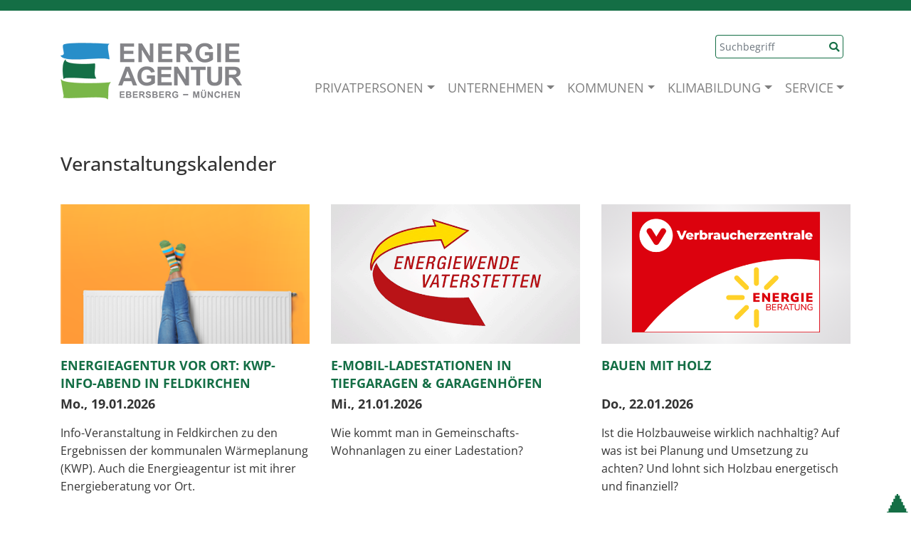

--- FILE ---
content_type: text/html; Charset=utf-8
request_url: https://www.energieagentur-ebe-m.de/themen/termine
body_size: 35822
content:
<!DOCTYPE html>
<html lang="de">
<head>
    <meta charset="utf-8">
    <meta http-equiv="X-UA-Compatible" content="IE=edge">
    <meta name="viewport" content="width=device-width, initial-scale=1">
    <title>Veranstaltungskalender | Energieagentur Ebersberg - München</title>
    <link rel="canonical" href="https://www.energieagentur-ebe-m.de/themen/termine">

    <meta name="description" content="">
    <meta property="og:locale" content="de_DE">
    <meta property="og:type" content="website">
    <meta property="og:title" content="Veranstaltungskalender | Energieagentur Ebersberg - München">
    <meta property="og:description" content="">
    <meta property="og:url" content="https://www.energieagentur-ebe-m.de/img/logolarge.png">
    <meta property="og:site_name" content="Energieagentur Ebersberg - München">
    <meta property="og:image" content="https://www.energieagentur-ebe-m.de/img/logolarge.png">
    <meta property="og:image:secure_url" content="https://www.energieagentur-ebe-m.de/img/logolarge.png">
    <meta property="og:image:alt" content="Energieagentur Ebersberg - München">
    <meta name="twitter:card" content="summary">
    <meta name="twitter:description" content="">
    <meta name="twitter:title" content="Veranstaltungskalender | Energieagentur Ebersberg - München">
    <meta name="twitter:image" content="https://www.energieagentur-ebe-m.de/img/logolarge.png">

    <link rel="shortcut icon" href="/img/favicon.png" type="image/x-icon">
    <link href="/css/bootstrap.min.css" rel="stylesheet">
    <link href="/css/style.css" rel="stylesheet">
    <link href="/css/textstyles.css" rel="stylesheet">
    <link href="/css/jquery.floating-social-share.min.css" rel="stylesheet">
    <link href="/css/sweetalert2.css" rel="stylesheet">
    <link href="/css/jquery.bxslider.css" rel="stylesheet">
    <link href="/css/lightbox.css" rel="stylesheet">
    <link href="/css/all.min.css" rel="stylesheet">

    <script src="/js/jquery-3.2.1.min.js"></script>
    <script src="/js/bootstrap.bundle.min.js"></script>
    <script src="/js/sweetalert2.js"></script>
    <script src="/js/jquery.bxslider.min.js"></script>
    <script src="/js/lightbox.js"></script>
    <script src="/js/core.min.js"></script>

<script>
  function switchRightPanel() {    
    if (document.getElementById("contentRight").style.width == "0px") { 
        $("#contentRight").css({"width":"0px"}).animate({"width":"90%"}, "slow", function() { }); 
        }
    else { 
        $("#contentRight").css({"width":"90%"}).animate({"width":"0"}, "slow", function() {  });
        }
  }


</script>

</head>

<body>
    <div class="line_top" style="border-top: 15px solid #146e45;"></div>
    <nav class="navbar sticky-top navbar-expand-lg navbar-light">
        <div class="container" style="position: relative;">
            <a href="/"><img class="logo_main" src="/img/logo.png" alt="Logo Energieagentur Enersberg - M&uuml;nchen" width="255" height="80"></a>
            <div class="sucheDesktop"><form method="post" action="/">
                <div class="input-group">
                    <input type="text" class="form-control inp-outline-green" name="Keyword" id="Keyword" placeholder="Suchbegriff">
                    <div class="input-group-append"><button type="submit" name="funktion" value="suche" class="btn btn-outline-green"><i class="fas fa-search"></i></button></div>
                </div></form>
            </div>
            <button class="navbar-toggler" type="button" data-toggle="collapse" data-target="#main-nav" aria-expanded="false" aria-label="Toggle navigation"><span class="navbar-toggler-icon"></span></button>
            <div id="main-nav" class="collapse navbar-collapse" style="padding-top: 48px; margin: 0;">
                <ul class="navbar-nav ml-auto">
                    <li class="nav-item dropdown"><a class="nav-link dropdown-toggle" href="#" data-toggle="dropdown" role="button" aria-expanded="false">PRIVATPERSONEN</a><div class="dropdown-menu" aria-labelledby="main-nav">
<a class="dropdown-item" href="/Privatpersonen/Energieberatung" title="Energieberatung für Privathaushalte">Energieberatung</a>
<a class="dropdown-item" href="/Privatpersonen/Energieberatung_Verbraucherzentrale" title="Verbraucherzentrale und Energieagentur">Verbraucherzentrale & Energieagentur</a>
<a class="dropdown-item" href="/Privatpersonen/individueller_sanierungsfahrplan" title="Individueller Sanierungsfahrplan">Individueller Sanierungsfahrplan</a>
<a class="dropdown-item" href="/Privatpersonen/Energie_sparen" title="Energie sparen">Energie sparen</a>
<a class="dropdown-item" href="/Privatpersonen/Foerdermittel" title="Fördermittel">Fördermittel</a>
<a class="dropdown-item" href="/Privatpersonen/Check_Dein_Haus" title="Check Dein Haus">Check Dein Haus</a>
<a class="dropdown-item" href="/Privatpersonen/Solarenergie" title="Solarenergie">Solarenergie </a>
<a class="dropdown-item" href="/Privatpersonen/Windenergie" title="Windenergie">Windenergie </a>
<a class="dropdown-item" href="/Privatpersonen/Mobilitaet" title="Elektromobilität">Mobilität</a>
<a class="dropdown-item" href="/Privatpersonen/FAQ_EMobilitaet" title="Sie fragen, wir antworten: Unsere FAQ zur E-Mobilität">FAQ zu E-Mobilität</a>
</div></li>
<li class="nav-item dropdown"><a class="nav-link dropdown-toggle" href="#" data-toggle="dropdown" role="button" aria-expanded="false">UNTERNEHMEN</a><div class="dropdown-menu" aria-labelledby="main-nav">
<a class="dropdown-item" href="/Unternehmen/Orientierungsberatung" title="Orientierungsberatung für Unternehmen">Orientierungsberatung</a>
<a class="dropdown-item" href="/Unternehmen/THGBilanzierung" title="THG-Bilanzierung">THG-Bilanzierung</a>
<a class="dropdown-item" href="/Unternehmen/THGKompensation" title="THG-Kompensation">THG-Kompensation</a>
<a class="dropdown-item" href="/Unternehmen/Unternehmensbuendnis" title="Klimabündnis Ebersberg-München">Unternehmensbündnis</a>
<a class="dropdown-item" href="/Unternehmen/Mobilitaet" title="">Mobilität</a>
</div></li>
<li class="nav-item dropdown"><a class="nav-link dropdown-toggle" href="#" data-toggle="dropdown" role="button" aria-expanded="false">KOMMUNEN</a><div class="dropdown-menu" aria-labelledby="main-nav">
<a class="dropdown-item" href="/Kommunen/Bauleitplanung" title="Bauleitplanung">Bauleitplanung</a>
<a class="dropdown-item" href="/Kommunen/Energieberatung" title="Energieberatung für Kommunen">Energieberatung</a>
<a class="dropdown-item" href="/Kommunen/Kommunale_Waermeplanung" title="Kommunale Wärmeplanung">Kommunale Wärmeplanung</a>
<a class="dropdown-item" href="/Kommunen/Klimaschutznetzwerk_EbersbergMuenchen_20252028" title="Klimaschutz-Netzwerk Ebersberg-München 2025–2028">Klimaschutz-Netzwerk Ebersberg-München </a>
<a class="dropdown-item" href="/Kommunen/Projektbegleitung" title="Projektbegleitung von Energiewende-Projekten">Projektbegleitung</a>
<a class="dropdown-item" href="/Kommunen/Foerdermittel" title="Fördermittel">Fördermittel</a>
<a class="dropdown-item" href="/Kommunen/Klimaschutzaktionen" title="Klimaschutzaktionen in Ihrer Kommune">Klimaschutzaktionen</a>
<a class="dropdown-item" href="/Kommunen/Mobilitaet" title="Mobilität in Kommunen">Mobilität</a>
<a class="dropdown-item" href="/Kommunen/European_Energy_Award" title="European Energy Award (eea)">European Energy Award</a>
<a class="dropdown-item" href="/Kommunen/windenergie" title="Windenergie">Windenergie</a>
</div></li>
<li class="nav-item dropdown"><a class="nav-link dropdown-toggle" href="#" data-toggle="dropdown" role="button" aria-expanded="false">KLIMABILDUNG</a><div class="dropdown-menu" aria-labelledby="main-nav">
<a class="dropdown-item" href="/Schulen__Bildung/Klimaschutzbildung" title="Klimabildung in den Landkreisen">Klimabildung in den Landkreisen</a>
<a class="dropdown-item" href="/Schulen__Bildung/Bildungsangebote" title="Klimaschulen Ebersberg-München">Klimaschulen Ebersberg-München</a>
<a class="dropdown-item" href="/Schulen__Bildung/Klima_Kita_EbersbergMuenchen" title="Klima-Kitas Ebersberg-München">Klima-Kitas Ebersberg-München</a>
</div></li>
<li class="nav-item dropdown"><a class="nav-link dropdown-toggle" href="#" data-toggle="dropdown" role="button" aria-expanded="false">SERVICE</a><div class="dropdown-menu" aria-labelledby="main-nav">
<a class="dropdown-item" href="/Service/Basisberatungen" title="Basis-Beratungen">Basis-Beratungen</a>
<a class="dropdown-item" href="/Service/Fachgespraeche" title="Montags-ImpulsE">Montags-ImpulsE</a>
<a class="dropdown-item" href="/Service/ImpulsE" title="Unsere ImpulsE">ImpulsE</a>
<a class="dropdown-item" href="/Service/Energiespartipps" title="Kleine ImpulsE für Ihre persönliche Energiewende: Energiespartipps des Monats">Kleine ImpulsE</a>
<a class="dropdown-item" href="/Service/Klimafinder" title="Klimafinder: Ihr Kontakt vor Ort">Klimafinder</a>
<a class="dropdown-item" href="/Service/Downloads" title="Downloads">Downloads</a>
<a class="dropdown-item" href="/Service/Beratungsanfrage" title="Ihr Beratungswunsch">Beratungsanfrage</a>
<a class="dropdown-item" href="/Service/MeilensteinplanTool" title="Meilensteinplan-Tool für Kommunen im Landkreis Ebersberg">Meilensteinplan-Tool </a>
<a class="dropdown-item" href="/Service/29_TreibhausgasZieleTool" title="29++ Treibhausgas-Ziele-Tool">29++ THG-Ziele-Tool</a>
</div></li>

                    <li class="sucheMobil" style="margin-top: 15px;">

                            <form method="post" action="/">
                        <div class="input-group">
                            <input type="text" class="form-control inp-outline-green" name="Keyword" id="Keywordmob" placeholder="Suchbegriff">
                            <div class="input-group-append"><button type="submit" name="funktion" value="suche" class="btn btn-outline-green"><i class="fas fa-search"></i></button></div>
                        </div>
                            </form>
                    </li>
                </ul>
            </div>
        </div>
    </nav>
    <main id="Main">
        <div class="containerSocMedia">
            
        </div>

        <div id="contentRight" style="z-index: 1000; position:fixed; right: 0px; min-height: 380px; width: 0px; max-width: 70%; background-color: #efefef;">
            <div style="padding: 0.5em; margin-bottom: 0.5em;" onclick="switchRightPanel();"><i class="fas fa-window-close fa-2x"></i></div> 
            <div id="innerContent" style="margin-left: 4em;margin-right: 4em;"></div>
        </div>


<script>
 function showASPs() { $("#contentRight #innerContent").html(''); }
 function showFiles() { $("#contentRight #innerContent").html(''); }
</script>

    <div class="container">
        <div class="row">
            <div class="col-xs-12 col-sm-12 col-md-12 col-lg-12">
                <h1>Veranstaltungskalender</h1>
			    
            </div>
        </div>
    </div>
<div class="container">    <div class="row">
   <div class="col-xs-12 col-sm-6 col-md-6 col-lg-4 box bott30">
       <a href="/Events/1677/Energieagentur-vor-Ort-KWP-Info-Abend-in-Feldkirchen">
	        <div class="teaserbox teaserboxEvents" onclick="window.location.href = '/Events/1677/Energieagentur-vor-Ort-KWP-Info-Abend-in-Feldkirchen';">
       	    <div class="teaserbox_image" style="background-image: url('/data/waerme/adobestock_225720065_new_africa_orange_510x340_320px.png');"><img class="img-responsive" src="/img/spacer640.png" alt=""></div>
               <div class="teaserbox_headline gruen">Energieagentur vor Ort: KWP-Info-Abend in Feldkirchen</div>
               <div class="teaserbox_datum">Mo., 19.01.2026</div>
               <div class="teaserbox_teaser">Info-Veranstaltung in Feldkirchen zu den Ergebnissen der kommunalen Wärmeplanung (KWP). Auch die Energieagentur ist mit ihrer Energieberatung vor Ort.</div>
           </div>
       </a>
   </div>
   <div class="col-xs-12 col-sm-6 col-md-6 col-lg-4 box bott30">
       <a href="/Events/1668/E-Mobil-Ladestationen-in-Tiefgaragen--Garagenhfen">
	        <div class="teaserbox teaserboxEvents" onclick="window.location.href = '/Events/1668/E-Mobil-Ladestationen-in-Tiefgaragen--Garagenhfen';">
       	    <div class="teaserbox_image" style="background-image: url('/data/logos/energiew_vaterst.gif');"><img class="img-responsive" src="/img/spacer640.png" alt=""></div>
               <div class="teaserbox_headline gruen">E-Mobil-Ladestationen in Tiefgaragen & Garagenhöfen</div>
               <div class="teaserbox_datum">Mi., 21.01.2026</div>
               <div class="teaserbox_teaser">Wie kommt man in Gemeinschafts-Wohnanlagen zu einer Ladestation?</div>
           </div>
       </a>
   </div>
   <div class="col-xs-12 col-sm-6 col-md-6 col-lg-4 box bott30">
       <a href="/Events/1671/Bauen-mit-Holz">
	        <div class="teaserbox teaserboxEvents" onclick="window.location.href = '/Events/1671/Bauen-mit-Holz';">
       	    <div class="teaserbox_image" style="background-image: url('/data/logos/vz.gif');"><img class="img-responsive" src="/img/spacer640.png" alt=""></div>
               <div class="teaserbox_headline gruen">Bauen mit Holz</div>
               <div class="teaserbox_datum">Do., 22.01.2026</div>
               <div class="teaserbox_teaser">Ist die Holzbauweise wirklich nachhaltig? Auf was ist bei Planung und Umsetzung zu achten? Und lohnt sich Holzbau energetisch und finanziell?</div>
           </div>
       </a>
   </div>
   <div class="col-xs-12 col-sm-6 col-md-6 col-lg-4 box bott30">
       <a href="/Events/1619/Heizungserneuerung-Wie-packt-mans-richtig-an">
	        <div class="teaserbox teaserboxEvents" onclick="window.location.href = '/Events/1619/Heizungserneuerung-Wie-packt-mans-richtig-an';">
       	    <div class="teaserbox_image" style="background-image: url('/data/logos/vz.gif');"><img class="img-responsive" src="/img/spacer640.png" alt=""></div>
               <div class="teaserbox_headline gruen">Heizungserneuerung. Wie packt man's richtig an?</div>
               <div class="teaserbox_datum">Fr., 23.01.2026</div>
               <div class="teaserbox_teaser">Gesetzliche Regelungen, Förderungen und vieles mehr. Im Online-Vortrag erfahren Sie, wie Sie bestmöglich vorgehen bei der Heizungserneuerung.</div>
           </div>
       </a>
   </div>
   <div class="col-xs-12 col-sm-6 col-md-6 col-lg-4 box bott30">
       <a href="/Events/1667/Mitmachen-ist-Zukunft-schaffen-Brgerbeteiligung-im-Fokus">
	        <div class="teaserbox teaserboxEvents" onclick="window.location.href = '/Events/1667/Mitmachen-ist-Zukunft-schaffen-Brgerbeteiligung-im-Fokus';">
       	    <div class="teaserbox_image" style="background-image: url('/data/symbolbilder/team-4529717_1280_320px.jpg');"><img class="img-responsive" src="/img/spacer640.png" alt=""></div>
               <div class="teaserbox_headline gruen">Mitmachen ist Zukunft schaffen: Bürgerbeteiligung im Fokus</div>
               <div class="teaserbox_datum">Mo., 02.02.2026</div>
               <div class="teaserbox_teaser">In die Energiewende investieren und im Miteinander Projekte stemmen – das klingt gut. Wie aber funktioniert Bürgerbeteiligung? Finden Sie es mit uns heraus!</div>
           </div>
       </a>
   </div>
   <div class="col-xs-12 col-sm-6 col-md-6 col-lg-4 box bott30">
       <a href="/Events/1670/SMART--GREEN-–-KI-als-Treiber-der-Nachhaltigkeit">
	        <div class="teaserbox teaserboxEvents" onclick="window.location.href = '/Events/1670/SMART--GREEN-–-KI-als-Treiber-der-Nachhaltigkeit';">
       	    <div class="teaserbox_image" style="background-image: url('/data/veranstaltungen/2026-02-11_nwt_cadfem/key_visual_nwt_cadfem_320px.jpg');"><img class="img-responsive" src="/img/spacer640.png" alt=""></div>
               <div class="teaserbox_headline gruen">SMART & GREEN – KI als Treiber der Nachhaltigkeit</div>
               <div class="teaserbox_datum">Mi., 11.02.2026</div>
               <div class="teaserbox_teaser">Treffen unseres Unternehmensnetzwerk Klimabündnis Ebersberg-München bei der CADFEM Germany GmbH</div>
           </div>
       </a>
   </div>
   <div class="col-xs-12 col-sm-6 col-md-6 col-lg-4 box bott30">
       <a href="/Events/1665/Heizkostenabrechnung-verstehen-und-prfen">
	        <div class="teaserbox teaserboxEvents" onclick="window.location.href = '/Events/1665/Heizkostenabrechnung-verstehen-und-prfen';">
       	    <div class="teaserbox_image" style="background-image: url('/data/logos/vz.gif');"><img class="img-responsive" src="/img/spacer640.png" alt=""></div>
               <div class="teaserbox_headline gruen">Heizkostenabrechnung verstehen und prüfen</div>
               <div class="teaserbox_datum">Do., 26.02.2026</div>
               <div class="teaserbox_teaser">Der Vortrag führt schrittweise durch die Abrechnungen, so dass Sie selbst eine erste Überprüfung vornehmen können.</div>
           </div>
       </a>
   </div>
   <div class="col-xs-12 col-sm-6 col-md-6 col-lg-4 box bott30">
       <a href="/Events/1672/Schutz-des-Hauses-gegen-Extremwetter">
	        <div class="teaserbox teaserboxEvents" onclick="window.location.href = '/Events/1672/Schutz-des-Hauses-gegen-Extremwetter';">
       	    <div class="teaserbox_image" style="background-image: url('/data/logos/vz.gif');"><img class="img-responsive" src="/img/spacer640.png" alt=""></div>
               <div class="teaserbox_headline gruen">Schutz des Hauses gegen Extremwetter</div>
               <div class="teaserbox_datum">Do., 12.03.2026</div>
               <div class="teaserbox_teaser">Wie schütze ich mein Haus gegen Extremwetterereignisse wie Hitze, Regen und Flut? Antworten und Tipps für bauliche Maßnahmen bietet dieser Online-Vortrag.</div>
           </div>
       </a>
   </div>
   <div class="col-xs-12 col-sm-6 col-md-6 col-lg-4 box bott30">
       <a href="/Events/1663/Photovoltaik-–-Strom-selbst-erzeugen">
	        <div class="teaserbox teaserboxEvents" onclick="window.location.href = '/Events/1663/Photovoltaik-–-Strom-selbst-erzeugen';">
       	    <div class="teaserbox_image" style="background-image: url('/data/logos/vz.gif');"><img class="img-responsive" src="/img/spacer640.png" alt=""></div>
               <div class="teaserbox_headline gruen">Photovoltaik – Strom selbst erzeugen</div>
               <div class="teaserbox_datum">Di., 14.04.2026</div>
               <div class="teaserbox_teaser">In diesem Online-Vortrag der Verbraucherzentrale Bayern erfahren Sie alles Wissenswerte rund um die Stromerzeugung mit Dach-Photovoltaik-Anlagen.</div>
           </div>
       </a>
   </div>
   <div class="col-xs-12 col-sm-6 col-md-6 col-lg-4 box bott30">
       <a href="/Events/1673/Sanierung-in-der-kleinen-WEG">
	        <div class="teaserbox teaserboxEvents" onclick="window.location.href = '/Events/1673/Sanierung-in-der-kleinen-WEG';">
       	    <div class="teaserbox_image" style="background-image: url('/data/logos/vz.gif');"><img class="img-responsive" src="/img/spacer640.png" alt=""></div>
               <div class="teaserbox_headline gruen">Sanierung in der kleinen WEG</div>
               <div class="teaserbox_datum">Do., 16.04.2026</div>
               <div class="teaserbox_teaser">Für Wohnungseigentümergemeinschaften: Wann welche Maßnahme vorteilhaft sein kann und wie Sie unterschiedliche Vorhaben miteinander verbinden können.</div>
           </div>
       </a>
   </div>
   <div class="col-xs-12 col-sm-6 col-md-6 col-lg-4 box bott30">
       <a href="/Events/1678/Der-Klimawandel-wird-sprbar-So-schtzen-Sie-Ihre-Gesundheit">
	        <div class="teaserbox teaserboxEvents" onclick="window.location.href = '/Events/1678/Der-Klimawandel-wird-sprbar-So-schtzen-Sie-Ihre-Gesundheit';">
       	    <div class="teaserbox_image" style="background-image: url('/data/klimaanpassung/mann_ventilator_bro_adobestock_213665434_monika_wisniewska.jpeg');"><img class="img-responsive" src="/img/spacer640.png" alt=""></div>
               <div class="teaserbox_headline gruen">Der Klimawandel wird spürbar: So schützen Sie Ihre Gesundheit</div>
               <div class="teaserbox_datum">Mo., 20.04.2026</div>
               <div class="teaserbox_teaser">Montags-ImpulsE: Lassen Sie sich von unseren Studiogästen zum Thema Klimawandel und Gesundheit beraten, dies vor allem im Hinblick auf zunehmende Hitzetage.</div>
           </div>
       </a>
   </div>
   <div class="col-xs-12 col-sm-6 col-md-6 col-lg-4 box bott30">
       <a href="/Events/1661/Aus-Alt-mach-Neu-Wie-richtig-sanieren">
	        <div class="teaserbox teaserboxEvents" onclick="window.location.href = '/Events/1661/Aus-Alt-mach-Neu-Wie-richtig-sanieren';">
       	    <div class="teaserbox_image" style="background-image: url('/data/logos/vz.gif');"><img class="img-responsive" src="/img/spacer640.png" alt=""></div>
               <div class="teaserbox_headline gruen">Aus Alt mach Neu: Wie richtig sanieren?</div>
               <div class="teaserbox_datum">Do., 23.04.2026</div>
               <div class="teaserbox_teaser">In diesem Online-Vortrag der Verbraucherzentrale Bayern erfahren Sie alles Wissenswerte rund um die energetische Sanierung.</div>
           </div>
       </a>
   </div>
   <div class="col-xs-12 col-sm-6 col-md-6 col-lg-4 box bott30">
       <a href="/Events/1664/Wrmepumpe-im-Altbau-–-So-klappt-es">
	        <div class="teaserbox teaserboxEvents" onclick="window.location.href = '/Events/1664/Wrmepumpe-im-Altbau-–-So-klappt-es';">
       	    <div class="teaserbox_image" style="background-image: url('/data/logos/vz.gif');"><img class="img-responsive" src="/img/spacer640.png" alt=""></div>
               <div class="teaserbox_headline gruen">Wärmepumpe im Altbau – So klappt es!</div>
               <div class="teaserbox_datum">Di., 05.05.2026</div>
               <div class="teaserbox_teaser">In diesem Vortrag erfahren Sie, worauf Sie achten müssen, damit die Wärmepumpe auch im Altbau eine wirklich gute Alternative zur fossilen Heizung ist.</div>
           </div>
       </a>
   </div>
   <div class="col-xs-12 col-sm-6 col-md-6 col-lg-4 box bott30">
       <a href="/Events/1659/Heizungserneuerung-Wie-packt-mans-richtig-an">
	        <div class="teaserbox teaserboxEvents" onclick="window.location.href = '/Events/1659/Heizungserneuerung-Wie-packt-mans-richtig-an';">
       	    <div class="teaserbox_image" style="background-image: url('/data/logos/vz.gif');"><img class="img-responsive" src="/img/spacer640.png" alt=""></div>
               <div class="teaserbox_headline gruen">Heizungserneuerung. Wie packt man's richtig an?</div>
               <div class="teaserbox_datum">Do., 21.05.2026</div>
               <div class="teaserbox_teaser">Gesetzliche Regelungen, Förderungen und vieles mehr. Im Online-Vortrag erfahren Sie, wie Sie bestmöglich vorgehen bei der Heizungserneuerung.</div>
           </div>
       </a>
   </div>
   <div class="col-xs-12 col-sm-6 col-md-6 col-lg-4 box bott30">
       <a href="/Events/1666/Heizkostenabrechnung-verstehen-und-prfen">
	        <div class="teaserbox teaserboxEvents" onclick="window.location.href = '/Events/1666/Heizkostenabrechnung-verstehen-und-prfen';">
       	    <div class="teaserbox_image" style="background-image: url('/data/logos/vz.gif');"><img class="img-responsive" src="/img/spacer640.png" alt=""></div>
               <div class="teaserbox_headline gruen">Heizkostenabrechnung verstehen und prüfen</div>
               <div class="teaserbox_datum">Fr., 22.05.2026</div>
               <div class="teaserbox_teaser">Der Vortrag führt schrittweise durch die Abrechnungen, so dass Sie selbst eine erste Überprüfung vornehmen können.</div>
           </div>
       </a>
   </div>
   <div class="col-xs-12 col-sm-6 col-md-6 col-lg-4 box bott30">
       <a href="/Events/1662/Aus-Alt-mach-Neu-Wie-richtig-sanieren">
	        <div class="teaserbox teaserboxEvents" onclick="window.location.href = '/Events/1662/Aus-Alt-mach-Neu-Wie-richtig-sanieren';">
       	    <div class="teaserbox_image" style="background-image: url('/data/logos/vz.gif');"><img class="img-responsive" src="/img/spacer640.png" alt=""></div>
               <div class="teaserbox_headline gruen">Aus Alt mach Neu: Wie richtig sanieren?</div>
               <div class="teaserbox_datum">Do., 11.06.2026</div>
               <div class="teaserbox_teaser">In diesem Online-Vortrag der Verbraucherzentrale Bayern erfahren Sie alles Wissenswerte rund um die energetische Sanierung.</div>
           </div>
       </a>
   </div>
   <div class="col-xs-12 col-sm-6 col-md-6 col-lg-4 box bott30">
       <a href="/Events/1660/Heizungserneuerung-Wie-packt-mans-richtig-an">
	        <div class="teaserbox teaserboxEvents" onclick="window.location.href = '/Events/1660/Heizungserneuerung-Wie-packt-mans-richtig-an';">
       	    <div class="teaserbox_image" style="background-image: url('/data/logos/vz.gif');"><img class="img-responsive" src="/img/spacer640.png" alt=""></div>
               <div class="teaserbox_headline gruen">Heizungserneuerung. Wie packt man's richtig an?</div>
               <div class="teaserbox_datum">Fr., 17.07.2026</div>
               <div class="teaserbox_teaser">Gesetzliche Regelungen, Förderungen und vieles mehr. Im Online-Vortrag erfahren Sie, wie Sie bestmöglich vorgehen bei der Heizungserneuerung.</div>
           </div>
       </a>
   </div>
   <div class="col-xs-12 col-sm-6 col-md-6 col-lg-4 box bott30">
       <a href="/Events/1679/Windenergie-in-unserer-Region-Fakten-statt-Mythen">
	        <div class="teaserbox teaserboxEvents" onclick="window.location.href = '/Events/1679/Windenergie-in-unserer-Region-Fakten-statt-Mythen';">
       	    <div class="teaserbox_image" style="background-image: url('/data/windkraft/windrad_nah_richtung_berge_320px.jpg');"><img class="img-responsive" src="/img/spacer640.png" alt=""></div>
               <div class="teaserbox_headline gruen">Windenergie in unserer Region: Fakten statt Mythen</div>
               <div class="teaserbox_datum">Mo., 20.07.2026</div>
               <div class="teaserbox_teaser">Montags-ImpulsE: Informieren Sie sich über geplante und über bereits umgesetzte Windenergieprojekte in den Landkreisen Ebersberg und München.</div>
           </div>
       </a>
   </div>
   <div class="col-xs-12 col-sm-6 col-md-6 col-lg-4 box bott30">
       <a href="/Events/1674/Khle-Wohnrume-auch-an-heien-Tagen">
	        <div class="teaserbox teaserboxEvents" onclick="window.location.href = '/Events/1674/Khle-Wohnrume-auch-an-heien-Tagen';">
       	    <div class="teaserbox_image" style="background-image: url('/data/logos/vz.gif');"><img class="img-responsive" src="/img/spacer640.png" alt=""></div>
               <div class="teaserbox_headline gruen">Kühle Wohnräume auch an heißen Tagen</div>
               <div class="teaserbox_datum">So., 26.07.2026</div>
               <div class="teaserbox_teaser">Kühler wohnen, aber wie? Außenrollo? Nachtlüftung? Ventilator oder Klimaanlage? Welche Maßnahmen sind am effizientesten, und was benötigt wie viel Strom?</div>
           </div>
       </a>
   </div>
    </div>
</div>

    </main>
    <div id="footer" style="background-color: #eaf2e4; padding-top: 60px; padding-bottom: 30px; margin-top: 90px; border-bottom: 15px solid #146e45;">
        <div class="container">
            <div class="row">
                <div class="col-xs-6 col-sm-6 col-md-6 col-lg-3" style="margin-bottom: 30px;">
                    <div class="headline_footer" style="margin-bottom: 30px; text-transform: uppercase;">Themen</div>
                    <a href="/Themen/Beratungswoche">Energetische Sanierung</a><br />
                    <a href="/Themen/Waermepumpe">Wärmepumpe</a><br />
                    <a href="/Themen/SteckerSolaranlagen">Balkonkraftwerk</a><br />
                    <a href="https://www.energieagentur-ebe-m.de/Service/Basisberatungen" target="_blank" rel="noopener">Basis-Beratungen</a><br />
                    <a href="/Themen/Fachgespraeche">Montags-ImpulsE</a><br />
                    <a href="https://www.energieagentur-ebe-m.de/Service/ImpulsE" target="_blank" rel="noopener">ImpulsE</a><br />
                    <a href="/Themen/Energiespartipps">Kleine ImpulsE</a><br />
                    <a href="/Themen/Termine">Veranstaltungskalender</a><br />
                    <a href="/Themen/Aktuelles">Neuigkeiten</a><br />
                    <a href="/Themen/Service">Downloads</a><br />
                    <a href="/Themen/Klimaschutzziel">Klimaschutzziele</a><br />
                    <a href="/Themen/Partnerunternehmen">Partnerunternehmen</a><br />

                </div>

                <div class="col-xs-6 col-sm-6 col-md-6 col-lg-3" style="margin-bottom: 30px;">
                    <div class="headline_footer" style="margin-bottom: 30px; text-transform: uppercase;">Projekte</div>
                    <a href="https://www.aktion-zukunft-plus.de/" target="_blank" rel="noopener">Aktion Zukunft+</a><br />
                    <a href="https://www.energieagentur-ebe-m.de/Kommunen/European_Energy_Award" target="_blank" rel="noopener">European Energy Award</a><br />
                    <a href="https://www.energieagentur-ebe-m.de/Kommunen/Klimaschutznetzwerk_EbersbergMuenchen_20252028" target="_blank" rel="noopener">Kommunales Netzwerk </a><br />
                    <a href="/Projekte/Solarpotenzialkataster">Solarpotenzialkataster</a><br />
                    <a href="https://www.klimabuendnis-ebe-m.de/" target="_blank" rel="noopener">Unternehmensbündnis </a><br />
                    <a href="https://www.windenergie-landkreis-muenchen.de/" target="_blank" rel="noopener">Windenergie in der Region</a><br />
                    <a href="https://www.windenergie-ebersberger-forst.de" target="_blank" rel="noopener">Wind im Ebersberger Forst</a><br />
                    <a href="https://windkraft-forstenriederpark.de/" target="_blank" rel="noopener">Wind im Forstenrieder Park</a><br />
                    <a href="https://www.buergerwind-hoehenkirchner-forst.de/" target="_blank" rel="noopener">Wind im Höhenkirchner Forst</a><br />

                </div>

                <div class="col-xs-6 col-sm-6 col-md-6 col-lg-3" style="margin-bottom: 30px;">
                    <div class="headline_footer" style="margin-bottom: 30px; text-transform: uppercase;">Über uns</div>
                    <a href="/Ueber_uns/Die_Energieagentur">Unser Angebot</a><br />
                    <a href="https://www.energieagentur-ebe-m.de/Service/Beratungsanfrage" target="_blank" rel="noopener">Ihr Beratungswunsch</a><br />
                    <a href="/Ueber_uns/Kontakt">Kontakt & Team</a><br />
                    <a href="/Ueber_uns/Gremien">Gremien</a><br />
                    <a href="/Ueber_uns/Foerderverein">Förderverein</a><br />
                    <a href="/Ueber_uns/Stellenangebote">Stellenangebote</a><br />
                    <a href="/Ueber_uns/AGB">AGB</a><br />
                    <a href="/Ueber_uns/Erklaerung_zur_Barrierefreiheit">Barrierefreiheit</a><br />
                    <a href="/Ueber_uns/Datenschutz">Datenschutz</a><br />
                    <a href="/Ueber_uns/Impressum">Impressum</a><br />

                </div>
                <div class="col-xs-6 col-sm-6 col-md-6 col-lg-3" style="margin-bottom: 30px;">
                    <div class="headline_footer" style="margin-bottom: 30px; text-transform: uppercase;">Newsletter</div>
                    <button class="btn" name="nlBestellen" type="button" onclick="ShowNewsletter();" value="Bestellen" style="background-color: #146e45; color: #fcfcfc;">Bestellen</button>
                    <br /><br />
                    <a href="https://www.linkedin.com/company/energieagentur-ebersberg-m%C3%BCnchen/" target="_blank" title="Folgen Sie uns auf LinkedIn"><i class="fab fa-linkedin fa-2x"></i></a> &nbsp; 
                    <a href="https://www.facebook.com/energieagenturebem" target="_blank" title="Folgen Sie uns auf Facebook"><i class="fab fa-facebook-square fa-2x"></i></a> &nbsp; 
                    <a href="https://www.instagram.com/energieagentur_ebe_m/" target="_blank" title="Folgen Sie uns auf Instagram"><i class="fab fa-instagram-square fa-2x"></i></a>
                </div>
            </div>
        </div>
    </div>
    <div style="position: fixed; right: 0px; bottom: 0px; font-size: 2em;"><a href="#">&#11205;</a></div>

<script>
    $(document).ready(function () {
        $(".img_wrapper").each(function(index, element) { $(this).css("max-width", element.childNodes[0].width + 'px'); });
        $('.bigscroller').bxSlider({ auto: true, autoControls: false, pager: false, controls: true, touchEnabled: false });
        $('.smallscroller').bxSlider({ minSlides: 1, maxSlides: 3, slideMargin: 30, auto: true, slideWidth: 'auto', pager: false, speed: 1500, moveSlides: 1, controls: true, pause: 2500, stopAutoOnClick: true, infiniteLoop: true,  });
    });

    function showASP(pvtID) {
        $.post( "/showasp.asp?id=" + pvtID, function( data ) { sweetAlert({html: data, imageUrl: "/img/logo.png", confirmButtonText: "Ok",  imageWidth: 150 }); });
    }

    function showAdresse(pvtID, imgLogo) {
        $.post( "/showAdresse.asp?id=" + pvtID, function( data ) { sweetAlert({html: data, imageUrl: imgLogo, confirmButtonText: "Ok",  imageWidth: 150 }); });
    }

    function reloadPage(pvtURL, pvtType) {
        $.post(pvtURL + "/?" + pvtType + "=true", function( data ) {  $('html').html(data); });
    }

    function selOpts(pvtID) {
        $.post("/selOpts.asp", { 'id' : pvtID },
          function(data) {
            var sel = $("#intThema");
            sel.empty();
            for (var i=0; i<data.length; i++) {
              sel.append('<option value="' + data[i].id + '">' + data[i].desc + '</option>');
            };
            selForm.submit();
          }, "json");
    }





</script>


<script>
    function ShowNewsletter() {
        $.post('/incNewsletter.asp', function(data) {
                sweetAlert({ title: 'Zum Newsletter anmelden', html: data, showCancelButton: true, confirmButtonText: 'Anmelden',  cancelButtonText: 'Abbrechen', confirmButtonColor: '#146e45' }).then(result => { $.post('/subscribe.asp', $('#nlform').serialize(), function(data) { swal( { title: 'Zum Newsletter anmelden', html: data, type: 'success', confirmButtonColor: '#146e45' });  });       
            });
        });
    }

</script>

<!-- Matomo -->
<script>
  var _paq = _paq || [];
  /* tracker methods like "setCustomDimension" should be called before "trackPageView" */
  _paq.push(["setCookieDomain", "*.www.energieagentur-ebe-m.de"]);
  _paq.push(["setDomains", ["*.www.energieagentur-ebe-m.de","*.energieagentur-ebe-m.de"]]);
  _paq.push(["setDoNotTrack", true]);
  _paq.push(["disableCookies"]);
  _paq.push(['trackPageView']);
  _paq.push(['enableLinkTracking']);
  (function() {
      var u = "//matomo.energieagentur-ebe-m.de/";
    _paq.push(['setTrackerUrl', u+'piwik.php']);
    _paq.push(['setSiteId', '7']);
    var d=document, g=d.createElement('script'), s=d.getElementsByTagName('script')[0];
    g.type='text/javascript'; g.async=true; g.defer=true; g.src=u+'piwik.js'; s.parentNode.insertBefore(g,s);
  })();
</script>
<noscript><p><img src="//matomo.energieagentur-ebe-m.de/piwik.php?idsite=7&amp;rec=1" style="border:0;" alt="" /></p></noscript>
<!-- End Matomo Code -->
</body>
</html>


--- FILE ---
content_type: text/css
request_url: https://www.energieagentur-ebe-m.de/css/style.css
body_size: 10982
content:
body { min-height: 100%; }
.navbar {
    font-family: "Open Sans", sans-serif;
    background-color: #ffffff;
    margin-bottom: 60px;
    margin-top: 30px;
}

.imgfit img {
//    height: 40vh !important;
//    width: 100% !important;
//    object-fit: cover;
//    object-position: center center;
//    margin-bottom: 15px !important;
}

.qlink {
    background-color: #146e45;
    color: #fcfcfc;
    padding: .2rem .5rem;
}

    .qlink:hover {
        background-color: #fcfcfc;
        color: #146e45;
        border: 2px solid #146e45;
    }

.tooltip-inner {
    background-color: #146e45;
    color: #ffffff;
    max-width: 350px;
}

    .tooltip-inner a {
        color: #ffffff;
    }

        .tooltip-inner a:hover {
            color: #333333;
        }


video { max-width: 100%; height: auto; }

.detailBoxTeam {
    display: none;
}

.boxTeam:hover .detailBoxTeam {
    display: block;
}



input:required {
  border: 1px solid #ffd4da;
}
.bott15 { margin-bottom: 0.7em; }
.bott30 {
    margin-bottom: 1.5em;
}
.imgHeader {
    height: 33vw !important;
    width: 100% !important;
    object-fit: cover;
    object-position: center center;
    max-height: 380px !important;
}


.outerConsent {
    display: flex;
    -webkit-align-items: center;
    align-items: center;
    background-color: #777777;
    height: 30vh;
    width: 100%;
}

.innerConsent {
    width: 100%;
    text-align: center;
    font-size: 0.8em;
    padding: 1.5em;
}


.teaserbox {
    cursor: pointer;
    color: #333333;
}

.teaserboxEvents {
    border-bottom: 1px solid #146e45;
    min-height: 440px;
}

.teaserboxNews {
    border-bottom: 1px solid #278ec9;
    min-height: 440px;
}
.teaserbox_headline {
    font-weight: bold;
    height: 3em;
    margin-top: 1em;
    text-transform: uppercase;
}
.teaserbox_image {
    background-position: 50% 50%;
    background-size: cover;
    background-repeat: no-repeat;
    background-color: #ffffff;
}

.teaserbox_teaser {
    margin-top: 1em;
    font-size: 88%;
}

.teaserbox_datum {
    font-weight: bold;
}
.blau {
    color: #278ec9;
}

.gruen {
    color: #146e45;
}


@media (max-width:1199px) {
    .teaserboxNews {
        min-height: 410px;
    }
    .teaserboxEvents {
        min-height: 410px;
    }

}
@media (max-width:991px) {

    .newsContainer .box:nth-child(4) {
        display: none;
    }

    .newsContainer .box:nth-child(10) {
        display: none;
    }

    .newsContainer .box:nth-child(11) {
        display: none;
    }
}

.btnSocMedia {
    display: block;
    color: #ffffff !important;
    margin-bottom: 0.5rem;
    height: 4rem;
    width: 4rem;
    padding-top: 1rem;
    background-color: #278ec9;
    text-align: center;
    box-shadow: 0 2px 5px 0 rgba(0, 0, 0, 0.2), 0 2px 5px 0 rgba(0, 0, 0, 0.19);
    opacity: 0.5;
    transition: opacity 0.5s linear;
}
.containerSocMedia {
    position: fixed;
    right: 0px;
    padding-top: 0rem;
    z-index: 2;
}

    .btnSocMedia:hover {
        opacity: 1;
        transition: opacity 0.5s linear;
    }



@media (max-width:575px) {
    .btnSocMedia {
        display: inline-block;
        margin-bottom: 0rem;
        height: 3rem;
        width: 5rem;
        font-size: 60%
    }

    .containerSocMedia {
        text-align: center;
        width: 100%;
        bottom: 0px;

    }
    .icoBeratung {
        width: 1rem;
        height: 1rem;
    }
}










}
.navbar-light .navbar-nav .active > .nav-link, .navbar-light .navbar-nav .nav-link.active, .navbar-light .navbar-nav .nav-link.show, .navbar-light .navbar-nav .show > .nav-link {
    color: #146e45;
}
.btn-secondary:not(:disabled):not(.disabled).active, .btn-secondary:not(:disabled):not(.disabled):active, .show>.btn-secondary.dropdown-toggle      { background-color: #146e45; }

option:disabled {
   color: #bbbbbb;
}
.galleryItem img {
    height: 20vh !important;
    width: 100% !important;
    object-fit: cover;
    object-position: center center;
}

.galleryItem:after { 
    content: url('/img/ico_galerie.png'); 
    position: absolute; 
    right: 25px; 
    bottom: 10px; 
}

.sucheMobil { display: none; }
.sucheDesktop { 
    display: block; 
    position: absolute; right: 25px; top: -5px; width: 180px;
}

.nav-link:hover, .nav-link:focus { color: #146e45 !important; }

.dropdown-menu { background-color: #146e45 !important; border: 0; border-radius:0; box-shadow: 8px 8px rgba(100, 100, 100, 0.1) ; }

.dropdown-item { color: #ffffff; }
.dropdown-item:hover { color: #000000; background-color: transparent; }



.inp-outline-green { border-color: #146e45; border-right: none;font-size: 0.8em; height: auto; padding: 5px; }

.btn-outline-green {
  font-size: 0.8em;
  padding: 5px; 
  color: #146e45;
  background-color: transparent;
  background-image: none;
  border-color: #146e45;
  border-left: none;
}

.btn-outline-green:hover {
  color: #fff;
  background-color: #146e45;
  border-color: #146e45;
}

.btn-outline-green:focus, .btn-outline-green.focus {
  box-shadow: 0 0 0 0.2rem rgba(0, 123, 255, 0.5);
}

.btn-outline-green.disabled, .btn-outline-green:disabled {
  color: #146e45;
  background-color: transparent;
}

.btn-outline-green:not(:disabled):not(.disabled):active, .btn-outline-green:not(:disabled):not(.disabled).active, .show > .btn-outline-green.dropdown-toggle {
  color: #fff;
  background-color: #146e45;
  border-color: #146e45;
}

.btn-outline-green:not(:disabled):not(.disabled):active:focus, .btn-outline-green:not(:disabled):not(.disabled).active:focus, .show > .btn-outline-green.dropdown-toggle:focus {
  box-shadow: 0 0 0 0.2rem rgba(0, 123, 255, 0.5);
}


.blockasp { margin-top: 30px; }






@media (max-width:1199px) {

}


@media (max-width:992px) {
    .imgfit img {
//        height: 25vh !important;
    }

.sucheMobil { display: block; }
.sucheDesktop { display: none; }

}



.slider-element { width: 290px; }
#map { height: 240px; width: 100%; }
.logo_main { width: 140px; height: auto;}

@media (max-width: 575px) {
    .imgHeader {
        height: 27vw !important;
    }
    .container {
        max-width: 390px;
    }
}
@media (min-width: 576px) { 
    .slider-element { width: 240px; }
    #map { height: 300px; width: 100%; }
    .logo_main { width: auto; height: auto;}
    .imgHeader {
        height: 30vw !important;
    }
}

@media (min-width: 768px) {
    .slider-element { width: 210px; }
    #map { height: 400px; width: 100%; }
}

@media (min-width: 992px) { 
    .slider-element { width: 290px; }
    #map { height: 400px; width: 100%; }
    .navbar-expand-lg .navbar-nav .nav-link {
        padding-right: .25rem;
        padding-left: .25rem;
    }
}

@media (min-width: 1200px) {
    .slider-element { width: 350px; }
    #map { height: 500px; width: 100%; }
    .navbar-expand-lg .navbar-nav .nav-link {
        padding-right: .5rem;
        padding-left: .5rem;
    }
}

portfolio-item {
    right: 0;
    margin: 0 0 15px;
}

.portfolio-item .portfolio-link {
    position: relative;
    display: block;
    max-width: 400px;
    margin: 0 auto;
    cursor: pointer;
}

    .portfolio-item .portfolio-link .portfolio-hover {
        position: absolute;
        width: 100%;
        height: 100%;
        -webkit-transition: all ease 0.5s;
        transition: all ease 0.5s;
        opacity: 0;
        background: rgba(0,123,255, 0.7);
    }

        .portfolio-item .portfolio-link .portfolio-hover:hover {
            opacity: 1;
        }

        .portfolio-item .portfolio-link .portfolio-hover .portfolio-hover-content {
            font-size: 20px;
            position: absolute;
            top: 50%;
            width: 100%;
            height: 20px;
            margin-top: -12px;
            text-align: center;
            color: white;
        }

            .portfolio-item .portfolio-link .portfolio-hover .portfolio-hover-content i {
                margin-top: -12px;
            }

            .portfolio-item .portfolio-link .portfolio-hover .portfolio-hover-content h3,
            .portfolio-item .portfolio-link .portfolio-hover .portfolio-hover-content h4 {
                margin: 0;
            }

.portfolio-item .portfolio-caption {
    max-width: 400px;
    margin: 0 auto;
    padding: 25px;
    text-align: center;
    background-color: #fff;
}

    .portfolio-item .portfolio-caption h4 {
        margin: 0;
        text-transform: none;
    }

    .portfolio-item .portfolio-caption p {
        font-size: 16px;
        font-style: italic;
        margin: 0;
        font-family: 'Roboto', -apple-system, BlinkMacSystemFont, 'Segoe UI', Roboto, 'Helvetica Neue', Arial, sans-serif, 'Apple Color Emoji', 'Segoe UI Emoji', 'Segoe UI Symbol', 'Noto Color Emoji';
    }

@media (min-width: 767px) {
    .portfolio-item {
        margin: 0 0 30px;
    }
}

.portfolio-modal .modal-dialog {
    margin: 1rem;
    max-width: 100vw;
}

.portfolio-modal .modal-content {
    padding: 100px 0;
    /*    text-align: center; */
}

    .portfolio-modal .modal-content h2 {
        font-size: 3em;
        margin-bottom: 15px;
    }

    .portfolio-modal .modal-content p {
        margin-bottom: 30px;
    }

        .portfolio-modal .modal-content p.item-intro {
            font-size: 16px;
            font-style: italic;
            margin: 20px 0 30px;
            font-family: 'Roboto', -apple-system, BlinkMacSystemFont, 'Segoe UI', Roboto, 'Helvetica Neue', Arial, sans-serif, 'Apple Color Emoji', 'Segoe UI Emoji', 'Segoe UI Symbol', 'Noto Color Emoji';
        }

    .portfolio-modal .modal-content ul.list-inline {
        margin-top: 0;
        margin-bottom: 30px;
    }

    .portfolio-modal .modal-content img {
        margin-bottom: 30px;
    }

    .portfolio-modal .modal-content button {
        cursor: pointer;
    }

.portfolio-modal .close-modal {
    position: absolute;
    top: 25px;
    right: 25px;
    width: 75px;
    height: 75px;
    cursor: pointer;
    background-color: transparent;
}

    .portfolio-modal .close-modal:hover {
        opacity: 0.3;
    }

    .portfolio-modal .close-modal .lr {
        /* Safari and Chrome */
        z-index: 1051;
        width: 1px;
        height: 75px;
        margin-left: 35px;
        /* IE 9 */
        -webkit-transform: rotate(45deg);
        transform: rotate(45deg);
        background-color: #212529;
    }

        .portfolio-modal .close-modal .lr .rl {
            /* Safari and Chrome */
            z-index: 1052;
            width: 1px;
            height: 75px;
            /* IE 9 */
            -webkit-transform: rotate(90deg);
            transform: rotate(90deg);
            background-color: #212529;
        }


--- FILE ---
content_type: text/css
request_url: https://www.energieagentur-ebe-m.de/css/textstyles.css
body_size: 9730
content:
/* open-sans-300 - latin */
@font-face {
    font-family: 'Open Sans';
    font-style: normal;
    font-weight: 300;
    src: url('/webfonts/open-sans-v27-latin-300.eot'); /* IE9 Compat Modes */
    src: local(''), url('/webfonts/open-sans-v27-latin-300.eot?#iefix') format('embedded-opentype'), /* IE6-IE8 */
    url('/webfonts/open-sans-v27-latin-300.woff2') format('woff2'), /* Super Modern Browsers */
    url('/webfonts/open-sans-v27-latin-300.woff') format('woff'), /* Modern Browsers */
    url('/webfonts/open-sans-v27-latin-300.ttf') format('truetype'), /* Safari, Android, iOS */
    url('/webfonts/open-sans-v27-latin-300.svg#OpenSans') format('svg'); /* Legacy iOS */
    font-display: swap;
}
/* open-sans-regular - latin */
@font-face {
    font-family: 'Open Sans';
    font-style: normal;
    font-weight: 400;
    src: url('/webfonts/open-sans-v27-latin-regular.eot'); /* IE9 Compat Modes */
    src: local(''), url('/webfonts/open-sans-v27-latin-regular.eot?#iefix') format('embedded-opentype'), /* IE6-IE8 */
    url('/webfonts/open-sans-v27-latin-regular.woff2') format('woff2'), /* Super Modern Browsers */
    url('/webfonts/open-sans-v27-latin-regular.woff') format('woff'), /* Modern Browsers */
    url('/webfonts/open-sans-v27-latin-regular.ttf') format('truetype'), /* Safari, Android, iOS */
    url('/webfonts/open-sans-v27-latin-regular.svg#OpenSans') format('svg'); /* Legacy iOS */
    font-display: swap;
}
/* open-sans-600 - latin */
@font-face {
    font-family: 'Open Sans';
    font-style: normal;
    font-weight: 600;
    src: url('/webfonts/open-sans-v27-latin-600.eot'); /* IE9 Compat Modes */
    src: local(''), url('/webfonts/open-sans-v27-latin-600.eot?#iefix') format('embedded-opentype'), /* IE6-IE8 */
    url('/webfonts/open-sans-v27-latin-600.woff2') format('woff2'), /* Super Modern Browsers */
    url('/webfonts/open-sans-v27-latin-600.woff') format('woff'), /* Modern Browsers */
    url('/webfonts/open-sans-v27-latin-600.ttf') format('truetype'), /* Safari, Android, iOS */
    url('/webfonts/open-sans-v27-latin-600.svg#OpenSans') format('svg'); /* Legacy iOS */
    font-display: swap;
}
/* open-sans-500 - latin */
@font-face {
    font-family: 'Open Sans';
    font-style: normal;
    font-weight: 500;
    src: url('/webfonts/open-sans-v27-latin-500.eot'); /* IE9 Compat Modes */
    src: local(''), url('/webfonts/open-sans-v27-latin-500.eot?#iefix') format('embedded-opentype'), /* IE6-IE8 */
    url('/webfonts/open-sans-v27-latin-500.woff2') format('woff2'), /* Super Modern Browsers */
    url('/webfonts/open-sans-v27-latin-500.woff') format('woff'), /* Modern Browsers */
    url('/webfonts/open-sans-v27-latin-500.ttf') format('truetype'), /* Safari, Android, iOS */
    url('/webfonts/open-sans-v27-latin-500.svg#OpenSans') format('svg'); /* Legacy iOS */
    font-display: swap;
}
/* open-sans-700 - latin */
@font-face {
    font-family: 'Open Sans';
    font-style: normal;
    font-weight: 700;
    src: url('/webfonts/open-sans-v27-latin-700.eot'); /* IE9 Compat Modes */
    src: local(''), url('/webfonts/open-sans-v27-latin-700.eot?#iefix') format('embedded-opentype'), /* IE6-IE8 */
    url('/webfonts/open-sans-v27-latin-700.woff2') format('woff2'), /* Super Modern Browsers */
    url('/webfonts/open-sans-v27-latin-700.woff') format('woff'), /* Modern Browsers */
    url('/webfonts/open-sans-v27-latin-700.ttf') format('truetype'), /* Safari, Android, iOS */
    url('/webfonts/open-sans-v27-latin-700.svg#OpenSans') format('svg'); /* Legacy iOS */
    font-display: swap;
}
/* open-sans-800 - latin */
@font-face {
    font-family: 'Open Sans';
    font-style: normal;
    font-weight: 800;
    src: url('/webfonts/open-sans-v27-latin-800.eot'); /* IE9 Compat Modes */
    src: local(''), url('/webfonts/open-sans-v27-latin-800.eot?#iefix') format('embedded-opentype'), /* IE6-IE8 */
    url('/webfonts/open-sans-v27-latin-800.woff2') format('woff2'), /* Super Modern Browsers */
    url('/webfonts/open-sans-v27-latin-800.woff') format('woff'), /* Modern Browsers */
    url('/webfonts/open-sans-v27-latin-800.ttf') format('truetype'), /* Safari, Android, iOS */
    url('/webfonts/open-sans-v27-latin-800.svg#OpenSans') format('svg'); /* Legacy iOS */
    font-display: swap;
}
/* open-sans-300italic - latin */
@font-face {
    font-family: 'Open Sans';
    font-style: italic;
    font-weight: 300;
    src: url('/webfonts/open-sans-v27-latin-300italic.eot'); /* IE9 Compat Modes */
    src: local(''), url('/webfonts/open-sans-v27-latin-300italic.eot?#iefix') format('embedded-opentype'), /* IE6-IE8 */
    url('/webfonts/open-sans-v27-latin-300italic.woff2') format('woff2'), /* Super Modern Browsers */
    url('/webfonts/open-sans-v27-latin-300italic.woff') format('woff'), /* Modern Browsers */
    url('/webfonts/open-sans-v27-latin-300italic.ttf') format('truetype'), /* Safari, Android, iOS */
    url('/webfonts/open-sans-v27-latin-300italic.svg#OpenSans') format('svg'); /* Legacy iOS */
    font-display: swap;
}
/* open-sans-italic - latin */
@font-face {
    font-family: 'Open Sans';
    font-style: italic;
    font-weight: 400;
    src: url('/webfonts/open-sans-v27-latin-italic.eot'); /* IE9 Compat Modes */
    src: local(''), url('/webfonts/open-sans-v27-latin-italic.eot?#iefix') format('embedded-opentype'), /* IE6-IE8 */
    url('/webfonts/open-sans-v27-latin-italic.woff2') format('woff2'), /* Super Modern Browsers */
    url('/webfonts/open-sans-v27-latin-italic.woff') format('woff'), /* Modern Browsers */
    url('/webfonts/open-sans-v27-latin-italic.ttf') format('truetype'), /* Safari, Android, iOS */
    url('/webfonts/open-sans-v27-latin-italic.svg#OpenSans') format('svg'); /* Legacy iOS */
    font-display: swap;
}
/* open-sans-500italic - latin */
@font-face {
    font-family: 'Open Sans';
    font-style: italic;
    font-weight: 500;
    src: url('/webfonts/open-sans-v27-latin-500italic.eot'); /* IE9 Compat Modes */
    src: local(''), url('/webfonts/open-sans-v27-latin-500italic.eot?#iefix') format('embedded-opentype'), /* IE6-IE8 */
    url('/webfonts/open-sans-v27-latin-500italic.woff2') format('woff2'), /* Super Modern Browsers */
    url('/webfonts/open-sans-v27-latin-500italic.woff') format('woff'), /* Modern Browsers */
    url('/webfonts/open-sans-v27-latin-500italic.ttf') format('truetype'), /* Safari, Android, iOS */
    url('/webfonts/open-sans-v27-latin-500italic.svg#OpenSans') format('svg'); /* Legacy iOS */
    font-display: swap;
}
/* open-sans-600italic - latin */
@font-face {
    font-family: 'Open Sans';
    font-style: italic;
    font-weight: 600;
    src: url('/webfonts/open-sans-v27-latin-600italic.eot'); /* IE9 Compat Modes */
    src: local(''), url('/webfonts/open-sans-v27-latin-600italic.eot?#iefix') format('embedded-opentype'), /* IE6-IE8 */
    url('/webfonts/open-sans-v27-latin-600italic.woff2') format('woff2'), /* Super Modern Browsers */
    url('/webfonts/open-sans-v27-latin-600italic.woff') format('woff'), /* Modern Browsers */
    url('/webfonts/open-sans-v27-latin-600italic.ttf') format('truetype'), /* Safari, Android, iOS */
    url('/webfonts/open-sans-v27-latin-600italic.svg#OpenSans') format('svg'); /* Legacy iOS */
    font-display: swap;
}
/* open-sans-700italic - latin */
@font-face {
    font-family: 'Open Sans';
    font-style: italic;
    font-weight: 700;
    src: url('/webfonts/open-sans-v27-latin-700italic.eot'); /* IE9 Compat Modes */
    src: local(''), url('/webfonts/open-sans-v27-latin-700italic.eot?#iefix') format('embedded-opentype'), /* IE6-IE8 */
    url('/webfonts/open-sans-v27-latin-700italic.woff2') format('woff2'), /* Super Modern Browsers */
    url('/webfonts/open-sans-v27-latin-700italic.woff') format('woff'), /* Modern Browsers */
    url('/webfonts/open-sans-v27-latin-700italic.ttf') format('truetype'), /* Safari, Android, iOS */
    url('/webfonts/open-sans-v27-latin-700italic.svg#OpenSans') format('svg'); /* Legacy iOS */
    font-display: swap;
}
/* open-sans-800italic - latin */
@font-face {
    font-family: 'Open Sans';
    font-style: italic;
    font-weight: 800;
    src: url('/webfonts/open-sans-v27-latin-800italic.eot'); /* IE9 Compat Modes */
    src: local(''), url('/webfonts/open-sans-v27-latin-800italic.eot?#iefix') format('embedded-opentype'), /* IE6-IE8 */
    url('/webfonts/open-sans-v27-latin-800italic.woff2') format('woff2'), /* Super Modern Browsers */
    url('/webfonts/open-sans-v27-latin-800italic.woff') format('woff'), /* Modern Browsers */
    url('/webfonts/open-sans-v27-latin-800italic.ttf') format('truetype'), /* Safari, Android, iOS */
    url('/webfonts/open-sans-v27-latin-800italic.svg#OpenSans') format('svg'); /* Legacy iOS */
    font-display: swap;
}

html, body {
    font-size: 18px;
    line-height: 1.4em;
    font-weight: 400;
    color: #333333;
    font-family: "Open Sans", sans-serif;
}

@media (max-width:1199px) {
    body {
        font-size: 16px;
    }
}



a           { color: #146e45; text-decoration: none; }
a:hover     { color: #146E46; text-decoration: none; }
img         { max-width: 100%; height: auto !important; }

h1 { font-size: 1.5em; margin-bottom: 1.5em; } 
h2 { font-size: 1.4em; margin-bottom: 1.2em; margin-top: 1.2em;} 
main h2:first-child { margin-top: 0 !important; }

h3 { font-size: 1.1em; margin-bottom: 1.1em; margin-top: 1.1em; font-weight: 700; } 
xmain h3:first-child { margin-top: 0 !important; }

small, sub, sup { font-size: .83em }
sub             { vertical-align: sub }
sup             { vertical-align: super }


.headline_green_lg { color: #146e45; font-size: 2em; }

.txt_small { font-size: 0.66em; line-height: 1em; } 
.txt_normal { font-size: 1em; } 


--- FILE ---
content_type: text/css
request_url: https://www.energieagentur-ebe-m.de/css/jquery.floating-social-share.min.css
body_size: 2736
content:
#floatingSocialShare{position:relative}#floatingSocialShare *,#floatingSocialShare :after,#floatingSocialShare :before{-webkit-box-sizing:content-box!important;-moz-box-sizing:content-box!important;box-sizing:content-box!important}#floatingSocialShare a{position:relative;width:45px;height:30px;line-height:20px;padding:8px 0;display:list-item;list-style-type:none;text-align:center;color:#FFF;outline:0!important}#floatingSocialShare a:focus,#floatingSocialShare a:hover{color:#FFF;width:52px;opacity:.8;transition-duration:.3s;transition-property:right;transition-timing-function:ease-out}#floatingSocialShare a:active,#floatingSocialShare a:focus,#floatingSocialShare a:hover,#floatingSocialShare a:visited{outline:0!important}#floatingSocialShare svg{fill:#FFF;height:30px}#floatingSocialShare a.without-counter svg{position:absolute;top:50%;-webkit-transform:translateY(-50%);-ms-transform:translateY(-50%);transform:translateY(-50%);left:0;right:0;margin:auto;text-align:center}#floatingSocialShare a.with-counter-desktop{height:38px}#floatingSocialShare .shareCount{position:absolute;top:36px;bottom:0;right:0;left:0;margin:auto;color:#FFF;font-size:10px}#floatingSocialShare .content-left,#floatingSocialShare .content-right,#floatingSocialShare .top-left,#floatingSocialShare .top-right{position:fixed;top:25%;transform:translateZ(0);-webkit-transform:translateZ(0)}#floatingSocialShare .top-left{left:0}#floatingSocialShare .top-right{right:0;direction:rtl}#floatingSocialShare .content-left,#floatingSocialShare .content-right{margin:0}#floatingSocialShare .mail{background-color:#D14836}#floatingSocialShare .facebook{background-color:#3B5998}#floatingSocialShare .google-plus{background-color:#DC4E41}#floatingSocialShare .linkedin{background-color:#0077B5}#floatingSocialShare .odnoklassniki{background-color:#F4731C}#floatingSocialShare .pinterest{background-color:#BD081C}#floatingSocialShare .reddit{background-color:#FF4500}#floatingSocialShare .stumbleupon{background-color:#EB4924}#floatingSocialShare .telegram{background-color:#2CA5E0}#floatingSocialShare .tumblr{background-color:#36465D}#floatingSocialShare .twitter{background-color:#1DA1F2}#floatingSocialShare .vk{background-color:#6383A8}#floatingSocialShare .whatsapp{background-color:#00E676}@media only screen and (max-width:961px){#floatingSocialShare{margin-top:50px}#floatingSocialShare .content-left,#floatingSocialShare .content-right,#floatingSocialShare .top-left,#floatingSocialShare .top-right{top:auto;bottom:0;margin:0;right:0;left:0;width:100%;z-index:999}#floatingSocialShare a{position:relative;float:left;display:list-item;list-style-type:none}#floatingSocialShare a:focus,#floatingSocialShare a:hover{-moz-transition-property:none;-webkit-transition-property:none;-o-transition-property:none;transition-property:none}#floatingSocialShare svg{height:24px}#floatingSocialShare .shareCount{top:30px}}

--- FILE ---
content_type: application/javascript
request_url: https://www.energieagentur-ebe-m.de/js/core.min.js
body_size: 79524
content:
!function(t,n,r){"use strict";!function(t){var n={};function r(e){if(n[e])return n[e].exports;var i=n[e]={exports:{},id:e,loaded:!1};return t[e].call(i.exports,i,i.exports,r),i.loaded=!0,i.exports}r.m=t,r.c=n,r.p="",r(0)}([function(t,n,r){r(1),r(50),r(51),r(52),r(54),r(55),r(58),r(59),r(60),r(61),r(62),r(63),r(64),r(65),r(66),r(68),r(70),r(72),r(74),r(77),r(78),r(79),r(83),r(86),r(87),r(88),r(89),r(91),r(92),r(93),r(94),r(95),r(97),r(99),r(100),r(101),r(103),r(104),r(105),r(107),r(108),r(109),r(111),r(112),r(113),r(114),r(115),r(116),r(117),r(118),r(119),r(120),r(121),r(122),r(123),r(124),r(126),r(130),r(131),r(132),r(133),r(137),r(139),r(140),r(141),r(142),r(143),r(144),r(145),r(146),r(147),r(148),r(149),r(150),r(151),r(152),r(158),r(159),r(161),r(162),r(163),r(167),r(168),r(169),r(170),r(171),r(173),r(174),r(175),r(176),r(179),r(181),r(182),r(183),r(185),r(187),r(189),r(190),r(191),r(193),r(194),r(195),r(196),r(203),r(206),r(207),r(209),r(210),r(211),r(212),r(213),r(214),r(215),r(216),r(217),r(218),r(219),r(220),r(222),r(223),r(224),r(225),r(226),r(227),r(228),r(229),r(231),r(234),r(235),r(237),r(238),r(239),r(240),r(241),r(242),r(243),r(244),r(245),r(246),r(247),r(249),r(250),r(251),r(252),r(253),r(254),r(255),r(256),r(258),r(259),r(261),r(262),r(263),r(264),r(267),r(268),r(269),r(270),r(271),r(272),r(273),r(274),r(276),r(277),r(278),r(279),r(280),r(281),r(282),r(283),r(284),r(285),r(286),r(287),r(288),r(291),r(156),r(293),r(292),r(294),r(295),r(296),r(297),r(298),r(300),r(301),r(302),r(304),t.exports=r(305)},function(t,n,e){var i=e(2),o=e(3),u=e(4),c=e(6),f=e(16),a=e(20).KEY,s=e(5),l=e(21),h=e(22),p=e(17),v=e(23),g=e(24),y=e(25),d=e(27),b=e(40),S=e(43),_=e(10),m=e(30),x=e(14),w=e(15),O=e(44),E=e(47),F=e(49),M=e(9),P=e(28),A=F.f,j=M.f,I=E.f,N=i.Symbol,k=i.JSON,R=k&&k.stringify,T="prototype",C=v("_hidden"),D=v("toPrimitive"),U={}.propertyIsEnumerable,L=l("symbol-registry"),W=l("symbols"),G=l("op-symbols"),B=Object[T],V="function"==typeof N,z=i.QObject,K=!z||!z[T]||!z[T].findChild,J=u&&s(function(){return 7!=O(j({},"a",{get:function(){return j(this,"a",{value:7}).a}})).a})?function(t,n,r){var e=A(B,n);e&&delete B[n],j(t,n,r),e&&t!==B&&j(B,n,e)}:j,Y=function(t){var n=W[t]=O(N[T]);return n._k=t,n},q=V&&"symbol"==typeof N.iterator?function(t){return"symbol"==typeof t}:function(t){return t instanceof N},X=function(t,n,r){return t===B&&X(G,n,r),_(t),n=x(n,!0),_(r),o(W,n)?(r.enumerable?(o(t,C)&&t[C][n]&&(t[C][n]=!1),r=O(r,{enumerable:w(0,!1)})):(o(t,C)||j(t,C,w(1,{})),t[C][n]=!0),J(t,n,r)):j(t,n,r)},H=function(t,n){_(t);for(var r,e=b(n=m(n)),i=0,o=e.length;o>i;)X(t,r=e[i++],n[r]);return t},$=function(t){var n=U.call(this,t=x(t,!0));return!(this===B&&o(W,t)&&!o(G,t))&&(!(n||!o(this,t)||!o(W,t)||o(this,C)&&this[C][t])||n)},Z=function(t,n){if(t=m(t),n=x(n,!0),t!==B||!o(W,n)||o(G,n)){var r=A(t,n);return!r||!o(W,n)||o(t,C)&&t[C][n]||(r.enumerable=!0),r}},Q=function(t){for(var n,r=I(m(t)),e=[],i=0;r.length>i;)o(W,n=r[i++])||n==C||n==a||e.push(n);return e},tt=function(t){for(var n,r=t===B,e=I(r?G:m(t)),i=[],u=0;e.length>u;)!o(W,n=e[u++])||r&&!o(B,n)||i.push(W[n]);return i};V||(f((N=function(){if(this instanceof N)throw TypeError("Symbol is not a constructor!");var t=p(arguments.length>0?arguments[0]:r),n=function(r){this===B&&n.call(G,r),o(this,C)&&o(this[C],t)&&(this[C][t]=!1),J(this,t,w(1,r))};return u&&K&&J(B,t,{configurable:!0,set:n}),Y(t)})[T],"toString",function(){return this._k}),F.f=Z,M.f=X,e(48).f=E.f=Q,e(42).f=$,e(41).f=tt,u&&!e(26)&&f(B,"propertyIsEnumerable",$,!0),g.f=function(t){return Y(v(t))}),c(c.G+c.W+c.F*!V,{Symbol:N});for(var nt="hasInstance,isConcatSpreadable,iterator,match,replace,search,species,split,toPrimitive,toStringTag,unscopables".split(","),rt=0;nt.length>rt;)v(nt[rt++]);for(nt=P(v.store),rt=0;nt.length>rt;)y(nt[rt++]);c(c.S+c.F*!V,"Symbol",{for:function(t){return o(L,t+="")?L[t]:L[t]=N(t)},keyFor:function(t){if(q(t))return d(L,t);throw TypeError(t+" is not a symbol!")},useSetter:function(){K=!0},useSimple:function(){K=!1}}),c(c.S+c.F*!V,"Object",{create:function(t,n){return n===r?O(t):H(O(t),n)},defineProperty:X,defineProperties:H,getOwnPropertyDescriptor:Z,getOwnPropertyNames:Q,getOwnPropertySymbols:tt}),k&&c(c.S+c.F*(!V||s(function(){var t=N();return"[null]"!=R([t])||"{}"!=R({a:t})||"{}"!=R(Object(t))})),"JSON",{stringify:function(t){if(t!==r&&!q(t)){for(var n,e,i=[t],o=1;arguments.length>o;)i.push(arguments[o++]);return"function"==typeof(n=i[1])&&(e=n),!e&&S(n)||(n=function(t,n){if(e&&(n=e.call(this,t,n)),!q(n))return n}),i[1]=n,R.apply(k,i)}}}),N[T][D]||e(8)(N[T],D,N[T].valueOf),h(N,"Symbol"),h(Math,"Math",!0),h(i.JSON,"JSON",!0)},function(t,r){var e=t.exports="undefined"!=typeof window&&window.Math==Math?window:"undefined"!=typeof self&&self.Math==Math?self:Function("return this")();"number"==typeof n&&(n=e)},function(t,n){var r={}.hasOwnProperty;t.exports=function(t,n){return r.call(t,n)}},function(t,n,r){t.exports=!r(5)(function(){return 7!=Object.defineProperty({},"a",{get:function(){return 7}}).a})},function(t,n){t.exports=function(t){try{return!!t()}catch(t){return!0}}},function(t,n,e){var i=e(2),o=e(7),u=e(8),c=e(16),f=e(18),a="prototype",s=function(t,n,e){var l,h,p,v,g=t&s.F,y=t&s.G,d=t&s.S,b=t&s.P,S=t&s.B,_=y?i:d?i[n]||(i[n]={}):(i[n]||{})[a],m=y?o:o[n]||(o[n]={}),x=m[a]||(m[a]={});y&&(e=n);for(l in e)p=((h=!g&&_&&_[l]!==r)?_:e)[l],v=S&&h?f(p,i):b&&"function"==typeof p?f(Function.call,p):p,_&&c(_,l,p,t&s.U),m[l]!=p&&u(m,l,v),b&&x[l]!=p&&(x[l]=p)};i.core=o,s.F=1,s.G=2,s.S=4,s.P=8,s.B=16,s.W=32,s.U=64,s.R=128,t.exports=s},function(n,r){var e=n.exports={version:"2.4.0"};"number"==typeof t&&(t=e)},function(t,n,r){var e=r(9),i=r(15);t.exports=r(4)?function(t,n,r){return e.f(t,n,i(1,r))}:function(t,n,r){return t[n]=r,t}},function(t,n,r){var e=r(10),i=r(12),o=r(14),u=Object.defineProperty;n.f=r(4)?Object.defineProperty:function(t,n,r){if(e(t),n=o(n,!0),e(r),i)try{return u(t,n,r)}catch(t){}if("get"in r||"set"in r)throw TypeError("Accessors not supported!");return"value"in r&&(t[n]=r.value),t}},function(t,n,r){var e=r(11);t.exports=function(t){if(!e(t))throw TypeError(t+" is not an object!");return t}},function(t,n){t.exports=function(t){return"object"==typeof t?null!==t:"function"==typeof t}},function(t,n,r){t.exports=!r(4)&&!r(5)(function(){return 7!=Object.defineProperty(r(13)("div"),"a",{get:function(){return 7}}).a})},function(t,n,r){var e=r(11),i=r(2).document,o=e(i)&&e(i.createElement);t.exports=function(t){return o?i.createElement(t):{}}},function(t,n,r){var e=r(11);t.exports=function(t,n){if(!e(t))return t;var r,i;if(n&&"function"==typeof(r=t.toString)&&!e(i=r.call(t)))return i;if("function"==typeof(r=t.valueOf)&&!e(i=r.call(t)))return i;if(!n&&"function"==typeof(r=t.toString)&&!e(i=r.call(t)))return i;throw TypeError("Can't convert object to primitive value")}},function(t,n){t.exports=function(t,n){return{enumerable:!(1&t),configurable:!(2&t),writable:!(4&t),value:n}}},function(t,n,r){var e=r(2),i=r(8),o=r(3),u=r(17)("src"),c="toString",f=Function[c],a=(""+f).split(c);r(7).inspectSource=function(t){return f.call(t)},(t.exports=function(t,n,r,c){var f="function"==typeof r;f&&(o(r,"name")||i(r,"name",n)),t[n]!==r&&(f&&(o(r,u)||i(r,u,t[n]?""+t[n]:a.join(String(n)))),t===e?t[n]=r:c?t[n]?t[n]=r:i(t,n,r):(delete t[n],i(t,n,r)))})(Function.prototype,c,function(){return"function"==typeof this&&this[u]||f.call(this)})},function(t,n){var e=0,i=Math.random();t.exports=function(t){return"Symbol(".concat(t===r?"":t,")_",(++e+i).toString(36))}},function(t,n,e){var i=e(19);t.exports=function(t,n,e){if(i(t),n===r)return t;switch(e){case 1:return function(r){return t.call(n,r)};case 2:return function(r,e){return t.call(n,r,e)};case 3:return function(r,e,i){return t.call(n,r,e,i)}}return function(){return t.apply(n,arguments)}}},function(t,n){t.exports=function(t){if("function"!=typeof t)throw TypeError(t+" is not a function!");return t}},function(t,n,r){var e=r(17)("meta"),i=r(11),o=r(3),u=r(9).f,c=0,f=Object.isExtensible||function(){return!0},a=!r(5)(function(){return f(Object.preventExtensions({}))}),s=function(t){u(t,e,{value:{i:"O"+ ++c,w:{}}})},l=t.exports={KEY:e,NEED:!1,fastKey:function(t,n){if(!i(t))return"symbol"==typeof t?t:("string"==typeof t?"S":"P")+t;if(!o(t,e)){if(!f(t))return"F";if(!n)return"E";s(t)}return t[e].i},getWeak:function(t,n){if(!o(t,e)){if(!f(t))return!0;if(!n)return!1;s(t)}return t[e].w},onFreeze:function(t){return a&&l.NEED&&f(t)&&!o(t,e)&&s(t),t}}},function(t,n,r){var e=r(2),i="__core-js_shared__",o=e[i]||(e[i]={});t.exports=function(t){return o[t]||(o[t]={})}},function(t,n,r){var e=r(9).f,i=r(3),o=r(23)("toStringTag");t.exports=function(t,n,r){t&&!i(t=r?t:t.prototype,o)&&e(t,o,{configurable:!0,value:n})}},function(t,n,r){var e=r(21)("wks"),i=r(17),o=r(2).Symbol,u="function"==typeof o;(t.exports=function(t){return e[t]||(e[t]=u&&o[t]||(u?o:i)("Symbol."+t))}).store=e},function(t,n,r){n.f=r(23)},function(t,n,r){var e=r(2),i=r(7),o=r(26),u=r(24),c=r(9).f;t.exports=function(t){var n=i.Symbol||(i.Symbol=o?{}:e.Symbol||{});"_"==t.charAt(0)||t in n||c(n,t,{value:u.f(t)})}},function(t,n){t.exports=!1},function(t,n,r){var e=r(28),i=r(30);t.exports=function(t,n){for(var r,o=i(t),u=e(o),c=u.length,f=0;c>f;)if(o[r=u[f++]]===n)return r}},function(t,n,r){var e=r(29),i=r(39);t.exports=Object.keys||function(t){return e(t,i)}},function(t,n,r){var e=r(3),i=r(30),o=r(34)(!1),u=r(38)("IE_PROTO");t.exports=function(t,n){var r,c=i(t),f=0,a=[];for(r in c)r!=u&&e(c,r)&&a.push(r);for(;n.length>f;)e(c,r=n[f++])&&(~o(a,r)||a.push(r));return a}},function(t,n,r){var e=r(31),i=r(33);t.exports=function(t){return e(i(t))}},function(t,n,r){var e=r(32);t.exports=Object("z").propertyIsEnumerable(0)?Object:function(t){return"String"==e(t)?t.split(""):Object(t)}},function(t,n){var r={}.toString;t.exports=function(t){return r.call(t).slice(8,-1)}},function(t,n){t.exports=function(t){if(t==r)throw TypeError("Can't call method on  "+t);return t}},function(t,n,r){var e=r(30),i=r(35),o=r(37);t.exports=function(t){return function(n,r,u){var c,f=e(n),a=i(f.length),s=o(u,a);if(t&&r!=r){for(;a>s;)if((c=f[s++])!=c)return!0}else for(;a>s;s++)if((t||s in f)&&f[s]===r)return t||s||0;return!t&&-1}}},function(t,n,r){var e=r(36),i=Math.min;t.exports=function(t){return t>0?i(e(t),9007199254740991):0}},function(t,n){var r=Math.ceil,e=Math.floor;t.exports=function(t){return isNaN(t=+t)?0:(t>0?e:r)(t)}},function(t,n,r){var e=r(36),i=Math.max,o=Math.min;t.exports=function(t,n){return(t=e(t))<0?i(t+n,0):o(t,n)}},function(t,n,r){var e=r(21)("keys"),i=r(17);t.exports=function(t){return e[t]||(e[t]=i(t))}},function(t,n){t.exports="constructor,hasOwnProperty,isPrototypeOf,propertyIsEnumerable,toLocaleString,toString,valueOf".split(",")},function(t,n,r){var e=r(28),i=r(41),o=r(42);t.exports=function(t){var n=e(t),r=i.f;if(r)for(var u,c=r(t),f=o.f,a=0;c.length>a;)f.call(t,u=c[a++])&&n.push(u);return n}},function(t,n){n.f=Object.getOwnPropertySymbols},function(t,n){n.f={}.propertyIsEnumerable},function(t,n,r){var e=r(32);t.exports=Array.isArray||function(t){return"Array"==e(t)}},function(t,n,e){var i=e(10),o=e(45),u=e(39),c=e(38)("IE_PROTO"),f=function(){},a="prototype",s=function(){var t,n=e(13)("iframe"),r=u.length;for(n.style.display="none",e(46).appendChild(n),n.src="javascript:",(t=n.contentWindow.document).open(),t.write("<script>document.F=Object<\/script>"),t.close(),s=t.F;r--;)delete s[a][u[r]];return s()};t.exports=Object.create||function(t,n){var e;return null!==t?(f[a]=i(t),e=new f,f[a]=null,e[c]=t):e=s(),n===r?e:o(e,n)}},function(t,n,r){var e=r(9),i=r(10),o=r(28);t.exports=r(4)?Object.defineProperties:function(t,n){i(t);for(var r,u=o(n),c=u.length,f=0;c>f;)e.f(t,r=u[f++],n[r]);return t}},function(t,n,r){t.exports=r(2).document&&document.documentElement},function(t,n,r){var e=r(30),i=r(48).f,o={}.toString,u="object"==typeof window&&window&&Object.getOwnPropertyNames?Object.getOwnPropertyNames(window):[];t.exports.f=function(t){return u&&"[object Window]"==o.call(t)?function(t){try{return i(t)}catch(t){return u.slice()}}(t):i(e(t))}},function(t,n,r){var e=r(29),i=r(39).concat("length","prototype");n.f=Object.getOwnPropertyNames||function(t){return e(t,i)}},function(t,n,r){var e=r(42),i=r(15),o=r(30),u=r(14),c=r(3),f=r(12),a=Object.getOwnPropertyDescriptor;n.f=r(4)?a:function(t,n){if(t=o(t),n=u(n,!0),f)try{return a(t,n)}catch(t){}if(c(t,n))return i(!e.f.call(t,n),t[n])}},function(t,n,r){var e=r(6);e(e.S+e.F*!r(4),"Object",{defineProperty:r(9).f})},function(t,n,r){var e=r(6);e(e.S+e.F*!r(4),"Object",{defineProperties:r(45)})},function(t,n,r){var e=r(30),i=r(49).f;r(53)("getOwnPropertyDescriptor",function(){return function(t,n){return i(e(t),n)}})},function(t,n,r){var e=r(6),i=r(7),o=r(5);t.exports=function(t,n){var r=(i.Object||{})[t]||Object[t],u={};u[t]=n(r),e(e.S+e.F*o(function(){r(1)}),"Object",u)}},function(t,n,r){var e=r(6);e(e.S,"Object",{create:r(44)})},function(t,n,r){var e=r(56),i=r(57);r(53)("getPrototypeOf",function(){return function(t){return i(e(t))}})},function(t,n,r){var e=r(33);t.exports=function(t){return Object(e(t))}},function(t,n,r){var e=r(3),i=r(56),o=r(38)("IE_PROTO"),u=Object.prototype;t.exports=Object.getPrototypeOf||function(t){return t=i(t),e(t,o)?t[o]:"function"==typeof t.constructor&&t instanceof t.constructor?t.constructor.prototype:t instanceof Object?u:null}},function(t,n,r){var e=r(56),i=r(28);r(53)("keys",function(){return function(t){return i(e(t))}})},function(t,n,r){r(53)("getOwnPropertyNames",function(){return r(47).f})},function(t,n,r){var e=r(11),i=r(20).onFreeze;r(53)("freeze",function(t){return function(n){return t&&e(n)?t(i(n)):n}})},function(t,n,r){var e=r(11),i=r(20).onFreeze;r(53)("seal",function(t){return function(n){return t&&e(n)?t(i(n)):n}})},function(t,n,r){var e=r(11),i=r(20).onFreeze;r(53)("preventExtensions",function(t){return function(n){return t&&e(n)?t(i(n)):n}})},function(t,n,r){var e=r(11);r(53)("isFrozen",function(t){return function(n){return!e(n)||!!t&&t(n)}})},function(t,n,r){var e=r(11);r(53)("isSealed",function(t){return function(n){return!e(n)||!!t&&t(n)}})},function(t,n,r){var e=r(11);r(53)("isExtensible",function(t){return function(n){return!!e(n)&&(!t||t(n))}})},function(t,n,r){var e=r(6);e(e.S+e.F,"Object",{assign:r(67)})},function(t,n,r){var e=r(28),i=r(41),o=r(42),u=r(56),c=r(31),f=Object.assign;t.exports=!f||r(5)(function(){var t={},n={},r=Symbol(),e="abcdefghijklmnopqrst";return t[r]=7,e.split("").forEach(function(t){n[t]=t}),7!=f({},t)[r]||Object.keys(f({},n)).join("")!=e})?function(t,n){for(var r=u(t),f=arguments.length,a=1,s=i.f,l=o.f;f>a;)for(var h,p=c(arguments[a++]),v=s?e(p).concat(s(p)):e(p),g=v.length,y=0;g>y;)l.call(p,h=v[y++])&&(r[h]=p[h]);return r}:f},function(t,n,r){var e=r(6);e(e.S,"Object",{is:r(69)})},function(t,n){t.exports=Object.is||function(t,n){return t===n?0!==t||1/t==1/n:t!=t&&n!=n}},function(t,n,r){var e=r(6);e(e.S,"Object",{setPrototypeOf:r(71).set})},function(t,n,e){var i=e(11),o=e(10),u=function(t,n){if(o(t),!i(n)&&null!==n)throw TypeError(n+": can't set as prototype!")};t.exports={set:Object.setPrototypeOf||("__proto__"in{}?function(t,n,r){try{(r=e(18)(Function.call,e(49).f(Object.prototype,"__proto__").set,2))(t,[]),n=!(t instanceof Array)}catch(t){n=!0}return function(t,e){return u(t,e),n?t.__proto__=e:r(t,e),t}}({},!1):r),check:u}},function(t,n,r){var e=r(73),i={};i[r(23)("toStringTag")]="z",i+""!="[object z]"&&r(16)(Object.prototype,"toString",function(){return"[object "+e(this)+"]"},!0)},function(t,n,e){var i=e(32),o=e(23)("toStringTag"),u="Arguments"==i(function(){return arguments}());t.exports=function(t){var n,e,c;return t===r?"Undefined":null===t?"Null":"string"==typeof(e=function(t,n){try{return t[n]}catch(t){}}(n=Object(t),o))?e:u?i(n):"Object"==(c=i(n))&&"function"==typeof n.callee?"Arguments":c}},function(t,n,r){var e=r(6);e(e.P,"Function",{bind:r(75)})},function(t,n,r){var e=r(19),i=r(11),o=r(76),u=[].slice,c={};t.exports=Function.bind||function(t){var n=e(this),r=u.call(arguments,1),f=function(){var e=r.concat(u.call(arguments));return this instanceof f?function(t,n,r){if(!(n in c)){for(var e=[],i=0;i<n;i++)e[i]="a["+i+"]";c[n]=Function("F,a","return new F("+e.join(",")+")")}return c[n](t,r)}(n,e.length,e):o(n,e,t)};return i(n.prototype)&&(f.prototype=n.prototype),f}},function(t,n){t.exports=function(t,n,e){var i=e===r;switch(n.length){case 0:return i?t():t.call(e);case 1:return i?t(n[0]):t.call(e,n[0]);case 2:return i?t(n[0],n[1]):t.call(e,n[0],n[1]);case 3:return i?t(n[0],n[1],n[2]):t.call(e,n[0],n[1],n[2]);case 4:return i?t(n[0],n[1],n[2],n[3]):t.call(e,n[0],n[1],n[2],n[3])}return t.apply(e,n)}},function(t,n,r){var e=r(9).f,i=r(15),o=r(3),u=Function.prototype,c=/^\s*function ([^ (]*)/,f="name",a=Object.isExtensible||function(){return!0};f in u||r(4)&&e(u,f,{configurable:!0,get:function(){try{var t=(""+this).match(c)[1];return o(this,f)||!a(this)||e(this,f,i(5,t)),t}catch(t){return""}}})},function(t,n,r){var e=r(11),i=r(57),o=r(23)("hasInstance"),u=Function.prototype;o in u||r(9).f(u,o,{value:function(t){if("function"!=typeof this||!e(t))return!1;if(!e(this.prototype))return t instanceof this;for(;t=i(t);)if(this.prototype===t)return!0;return!1}})},function(t,n,r){var e=r(2),i=r(3),o=r(32),u=r(80),c=r(14),f=r(5),a=r(48).f,s=r(49).f,l=r(9).f,h=r(81).trim,p="Number",v=e[p],g=v,y=v.prototype,d=o(r(44)(y))==p,b="trim"in String.prototype,S=function(t){var n=c(t,!1);if("string"==typeof n&&n.length>2){var r,e,i,o=(n=b?n.trim():h(n,3)).charCodeAt(0);if(43===o||45===o){if(88===(r=n.charCodeAt(2))||120===r)return NaN}else if(48===o){switch(n.charCodeAt(1)){case 66:case 98:e=2,i=49;break;case 79:case 111:e=8,i=55;break;default:return+n}for(var u,f=n.slice(2),a=0,s=f.length;a<s;a++)if((u=f.charCodeAt(a))<48||u>i)return NaN;return parseInt(f,e)}}return+n};if(!v(" 0o1")||!v("0b1")||v("+0x1")){v=function(t){var n=arguments.length<1?0:t,r=this;return r instanceof v&&(d?f(function(){y.valueOf.call(r)}):o(r)!=p)?u(new g(S(n)),r,v):S(n)};for(var _,m=r(4)?a(g):"MAX_VALUE,MIN_VALUE,NaN,NEGATIVE_INFINITY,POSITIVE_INFINITY,EPSILON,isFinite,isInteger,isNaN,isSafeInteger,MAX_SAFE_INTEGER,MIN_SAFE_INTEGER,parseFloat,parseInt,isInteger".split(","),x=0;m.length>x;x++)i(g,_=m[x])&&!i(v,_)&&l(v,_,s(g,_));v.prototype=y,y.constructor=v,r(16)(e,p,v)}},function(t,n,r){var e=r(11),i=r(71).set;t.exports=function(t,n,r){var o,u=n.constructor;return u!==r&&"function"==typeof u&&(o=u.prototype)!==r.prototype&&e(o)&&i&&i(t,o),t}},function(t,n,r){var e=r(6),i=r(33),o=r(5),u=r(82),c="["+u+"]",f=RegExp("^"+c+c+"*"),a=RegExp(c+c+"*$"),s=function(t,n,r){var i={},c=o(function(){return!!u[t]()||"??"!="??"[t]()}),f=i[t]=c?n(l):u[t];r&&(i[r]=f),e(e.P+e.F*c,"String",i)},l=s.trim=function(t,n){return t=String(i(t)),1&n&&(t=t.replace(f,"")),2&n&&(t=t.replace(a,"")),t};t.exports=s},function(t,n){t.exports="\t\n\v\f\r �??       ?????? \u2028\u2029\ufeff"},function(t,n,r){var e=r(6),i=r(36),o=r(84),u=r(85),c=1..toFixed,f=Math.floor,a=[0,0,0,0,0,0],s="Number.toFixed: incorrect invocation!",l=function(t,n){for(var r=-1,e=n;++r<6;)e+=t*a[r],a[r]=e%1e7,e=f(e/1e7)},h=function(t){for(var n=6,r=0;--n>=0;)r+=a[n],a[n]=f(r/t),r=r%t*1e7},p=function(){for(var t=6,n="";--t>=0;)if(""!==n||0===t||0!==a[t]){var r=String(a[t]);n=""===n?r:n+u.call("0",7-r.length)+r}return n},v=function(t,n,r){return 0===n?r:n%2==1?v(t,n-1,r*t):v(t*t,n/2,r)};e(e.P+e.F*(!!c&&("0.000"!==8e-5.toFixed(3)||"1"!==.9.toFixed(0)||"1.25"!==1.255.toFixed(2)||"1000000000000000128"!==(0xde0b6b3a7640080).toFixed(0))||!r(5)(function(){c.call({})})),"Number",{toFixed:function(t){var n,r,e,c,f=o(this,s),a=i(t),g="",y="0";if(a<0||a>20)throw RangeError(s);if(f!=f)return"NaN";if(f<=-1e21||f>=1e21)return String(f);if(f<0&&(g="-",f=-f),f>1e-21)if(r=(n=function(t){for(var n=0,r=t;r>=4096;)n+=12,r/=4096;for(;r>=2;)n+=1,r/=2;return n}(f*v(2,69,1))-69)<0?f*v(2,-n,1):f/v(2,n,1),r*=4503599627370496,(n=52-n)>0){for(l(0,r),e=a;e>=7;)l(1e7,0),e-=7;for(l(v(10,e,1),0),e=n-1;e>=23;)h(1<<23),e-=23;h(1<<e),l(1,1),h(2),y=p()}else l(0,r),l(1<<-n,0),y=p()+u.call("0",a);return y=a>0?g+((c=y.length)<=a?"0."+u.call("0",a-c)+y:y.slice(0,c-a)+"."+y.slice(c-a)):g+y}})},function(t,n,r){var e=r(32);t.exports=function(t,n){if("number"!=typeof t&&"Number"!=e(t))throw TypeError(n);return+t}},function(t,n,r){var e=r(36),i=r(33);t.exports=function(t){var n=String(i(this)),r="",o=e(t);if(o<0||o==1/0)throw RangeError("Count can't be negative");for(;o>0;(o>>>=1)&&(n+=n))1&o&&(r+=n);return r}},function(t,n,e){var i=e(6),o=e(5),u=e(84),c=1..toPrecision;i(i.P+i.F*(o(function(){return"1"!==c.call(1,r)})||!o(function(){c.call({})})),"Number",{toPrecision:function(t){var n=u(this,"Number#toPrecision: incorrect invocation!");return t===r?c.call(n):c.call(n,t)}})},function(t,n,r){var e=r(6);e(e.S,"Number",{EPSILON:Math.pow(2,-52)})},function(t,n,r){var e=r(6),i=r(2).isFinite;e(e.S,"Number",{isFinite:function(t){return"number"==typeof t&&i(t)}})},function(t,n,r){var e=r(6);e(e.S,"Number",{isInteger:r(90)})},function(t,n,r){var e=r(11),i=Math.floor;t.exports=function(t){return!e(t)&&isFinite(t)&&i(t)===t}},function(t,n,r){var e=r(6);e(e.S,"Number",{isNaN:function(t){return t!=t}})},function(t,n,r){var e=r(6),i=r(90),o=Math.abs;e(e.S,"Number",{isSafeInteger:function(t){return i(t)&&o(t)<=9007199254740991}})},function(t,n,r){var e=r(6);e(e.S,"Number",{MAX_SAFE_INTEGER:9007199254740991})},function(t,n,r){var e=r(6);e(e.S,"Number",{MIN_SAFE_INTEGER:-9007199254740991})},function(t,n,r){var e=r(6),i=r(96);e(e.S+e.F*(Number.parseFloat!=i),"Number",{parseFloat:i})},function(t,n,r){var e=r(2).parseFloat,i=r(81).trim;t.exports=1/e(r(82)+"-0")!=-1/0?function(t){var n=i(String(t),3),r=e(n);return 0===r&&"-"==n.charAt(0)?-0:r}:e},function(t,n,r){var e=r(6),i=r(98);e(e.S+e.F*(Number.parseInt!=i),"Number",{parseInt:i})},function(t,n,r){var e=r(2).parseInt,i=r(81).trim,o=r(82),u=/^[\-+]?0[xX]/;t.exports=8!==e(o+"08")||22!==e(o+"0x16")?function(t,n){var r=i(String(t),3);return e(r,n>>>0||(u.test(r)?16:10))}:e},function(t,n,r){var e=r(6),i=r(98);e(e.G+e.F*(parseInt!=i),{parseInt:i})},function(t,n,r){var e=r(6),i=r(96);e(e.G+e.F*(parseFloat!=i),{parseFloat:i})},function(t,n,r){var e=r(6),i=r(102),o=Math.sqrt,u=Math.acosh;e(e.S+e.F*!(u&&710==Math.floor(u(Number.MAX_VALUE))&&u(1/0)==1/0),"Math",{acosh:function(t){return(t=+t)<1?NaN:t>94906265.62425156?Math.log(t)+Math.LN2:i(t-1+o(t-1)*o(t+1))}})},function(t,n){t.exports=Math.log1p||function(t){return(t=+t)>-1e-8&&t<1e-8?t-t*t/2:Math.log(1+t)}},function(t,n,r){var e=r(6),i=Math.asinh;e(e.S+e.F*!(i&&1/i(0)>0),"Math",{asinh:function t(n){return isFinite(n=+n)&&0!=n?n<0?-t(-n):Math.log(n+Math.sqrt(n*n+1)):n}})},function(t,n,r){var e=r(6),i=Math.atanh;e(e.S+e.F*!(i&&1/i(-0)<0),"Math",{atanh:function(t){return 0==(t=+t)?t:Math.log((1+t)/(1-t))/2}})},function(t,n,r){var e=r(6),i=r(106);e(e.S,"Math",{cbrt:function(t){return i(t=+t)*Math.pow(Math.abs(t),1/3)}})},function(t,n){t.exports=Math.sign||function(t){return 0==(t=+t)||t!=t?t:t<0?-1:1}},function(t,n,r){var e=r(6);e(e.S,"Math",{clz32:function(t){return(t>>>=0)?31-Math.floor(Math.log(t+.5)*Math.LOG2E):32}})},function(t,n,r){var e=r(6),i=Math.exp;e(e.S,"Math",{cosh:function(t){return(i(t=+t)+i(-t))/2}})},function(t,n,r){var e=r(6),i=r(110);e(e.S+e.F*(i!=Math.expm1),"Math",{expm1:i})},function(t,n){var r=Math.expm1;t.exports=!r||r(10)>22025.465794806718||r(10)<22025.465794806718||-2e-17!=r(-2e-17)?function(t){return 0==(t=+t)?t:t>-1e-6&&t<1e-6?t+t*t/2:Math.exp(t)-1}:r},function(t,n,r){var e=r(6),i=r(106),o=Math.pow,u=o(2,-52),c=o(2,-23),f=o(2,127)*(2-c),a=o(2,-126);e(e.S,"Math",{fround:function(t){var n,r,e=Math.abs(t),o=i(t);return e<a?o*(e/a/c+1/u-1/u)*a*c:(r=(n=(1+c/u)*e)-(n-e))>f||r!=r?o*(1/0):o*r}})},function(t,n,r){var e=r(6),i=Math.abs;e(e.S,"Math",{hypot:function(t,n){for(var r,e,o=0,u=0,c=arguments.length,f=0;u<c;)f<(r=i(arguments[u++]))?(o=o*(e=f/r)*e+1,f=r):o+=r>0?(e=r/f)*e:r;return f===1/0?1/0:f*Math.sqrt(o)}})},function(t,n,r){var e=r(6),i=Math.imul;e(e.S+e.F*r(5)(function(){return-5!=i(4294967295,5)||2!=i.length}),"Math",{imul:function(t,n){var r=65535,e=+t,i=+n,o=r&e,u=r&i;return 0|o*u+((r&e>>>16)*u+o*(r&i>>>16)<<16>>>0)}})},function(t,n,r){var e=r(6);e(e.S,"Math",{log10:function(t){return Math.log(t)/Math.LN10}})},function(t,n,r){var e=r(6);e(e.S,"Math",{log1p:r(102)})},function(t,n,r){var e=r(6);e(e.S,"Math",{log2:function(t){return Math.log(t)/Math.LN2}})},function(t,n,r){var e=r(6);e(e.S,"Math",{sign:r(106)})},function(t,n,r){var e=r(6),i=r(110),o=Math.exp;e(e.S+e.F*r(5)(function(){return-2e-17!=!Math.sinh(-2e-17)}),"Math",{sinh:function(t){return Math.abs(t=+t)<1?(i(t)-i(-t))/2:(o(t-1)-o(-t-1))*(Math.E/2)}})},function(t,n,r){var e=r(6),i=r(110),o=Math.exp;e(e.S,"Math",{tanh:function(t){var n=i(t=+t),r=i(-t);return n==1/0?1:r==1/0?-1:(n-r)/(o(t)+o(-t))}})},function(t,n,r){var e=r(6);e(e.S,"Math",{trunc:function(t){return(t>0?Math.floor:Math.ceil)(t)}})},function(t,n,r){var e=r(6),i=r(37),o=String.fromCharCode,u=String.fromCodePoint;e(e.S+e.F*(!!u&&1!=u.length),"String",{fromCodePoint:function(t){for(var n,r=[],e=arguments.length,u=0;e>u;){if(n=+arguments[u++],i(n,1114111)!==n)throw RangeError(n+" is not a valid code point");r.push(n<65536?o(n):o(55296+((n-=65536)>>10),n%1024+56320))}return r.join("")}})},function(t,n,r){var e=r(6),i=r(30),o=r(35);e(e.S,"String",{raw:function(t){for(var n=i(t.raw),r=o(n.length),e=arguments.length,u=[],c=0;r>c;)u.push(String(n[c++])),c<e&&u.push(String(arguments[c]));return u.join("")}})},function(t,n,r){r(81)("trim",function(t){return function(){return t(this,3)}})},function(t,n,r){var e=r(6),i=r(125)(!1);e(e.P,"String",{codePointAt:function(t){return i(this,t)}})},function(t,n,e){var i=e(36),o=e(33);t.exports=function(t){return function(n,e){var u,c,f=String(o(n)),a=i(e),s=f.length;return a<0||a>=s?t?"":r:(u=f.charCodeAt(a))<55296||u>56319||a+1===s||(c=f.charCodeAt(a+1))<56320||c>57343?t?f.charAt(a):u:t?f.slice(a,a+2):c-56320+(u-55296<<10)+65536}}},function(t,n,e){var i=e(6),o=e(35),u=e(127),c="endsWith",f=""[c];i(i.P+i.F*e(129)(c),"String",{endsWith:function(t){var n=u(this,t,c),e=arguments.length>1?arguments[1]:r,i=o(n.length),a=e===r?i:Math.min(o(e),i),s=String(t);return f?f.call(n,s,a):n.slice(a-s.length,a)===s}})},function(t,n,r){var e=r(128),i=r(33);t.exports=function(t,n,r){if(e(n))throw TypeError("String#"+r+" doesn't accept regex!");return String(i(t))}},function(t,n,e){var i=e(11),o=e(32),u=e(23)("match");t.exports=function(t){var n;return i(t)&&((n=t[u])!==r?!!n:"RegExp"==o(t))}},function(t,n,r){var e=r(23)("match");t.exports=function(t){var n=/./;try{"/./"[t](n)}catch(r){try{return n[e]=!1,!"/./"[t](n)}catch(t){}}return!0}},function(t,n,e){var i=e(6),o=e(127),u="includes";i(i.P+i.F*e(129)(u),"String",{includes:function(t){return!!~o(this,t,u).indexOf(t,arguments.length>1?arguments[1]:r)}})},function(t,n,r){var e=r(6);e(e.P,"String",{repeat:r(85)})},function(t,n,e){var i=e(6),o=e(35),u=e(127),c="startsWith",f=""[c];i(i.P+i.F*e(129)(c),"String",{startsWith:function(t){var n=u(this,t,c),e=o(Math.min(arguments.length>1?arguments[1]:r,n.length)),i=String(t);return f?f.call(n,i,e):n.slice(e,e+i.length)===i}})},function(t,n,e){var i=e(125)(!0);e(134)(String,"String",function(t){this._t=String(t),this._i=0},function(){var t,n=this._t,e=this._i;return e>=n.length?{value:r,done:!0}:(t=i(n,e),this._i+=t.length,{value:t,done:!1})})},function(t,n,e){var i=e(26),o=e(6),u=e(16),c=e(8),f=e(3),a=e(135),s=e(136),l=e(22),h=e(57),p=e(23)("iterator"),v=!([].keys&&"next"in[].keys()),g="values",y=function(){return this};t.exports=function(t,n,e,d,b,S,_){s(e,n,d);var m,x,w,O=function(t){if(!v&&t in P)return P[t];switch(t){case"keys":case g:return function(){return new e(this,t)}}return function(){return new e(this,t)}},E=n+" Iterator",F=b==g,M=!1,P=t.prototype,A=P[p]||P["@@iterator"]||b&&P[b],j=A||O(b),I=b?F?O("entries"):j:r,N="Array"==n&&P.entries||A;if(N&&(w=h(N.call(new t)))!==Object.prototype&&(l(w,E,!0),i||f(w,p)||c(w,p,y)),F&&A&&A.name!==g&&(M=!0,j=function(){return A.call(this)}),i&&!_||!v&&!M&&P[p]||c(P,p,j),a[n]=j,a[E]=y,b)if(m={values:F?j:O(g),keys:S?j:O("keys"),entries:I},_)for(x in m)x in P||u(P,x,m[x]);else o(o.P+o.F*(v||M),n,m);return m}},function(t,n){t.exports={}},function(t,n,r){var e=r(44),i=r(15),o=r(22),u={};r(8)(u,r(23)("iterator"),function(){return this}),t.exports=function(t,n,r){t.prototype=e(u,{next:i(1,r)}),o(t,n+" Iterator")}},function(t,n,r){r(138)("anchor",function(t){return function(n){return t(this,"a","name",n)}})},function(t,n,r){var e=r(6),i=r(5),o=r(33),u=/"/g,c=function(t,n,r,e){var i=String(o(t)),c="<"+n;return""!==r&&(c+=" "+r+'="'+String(e).replace(u,"&quot;")+'"'),c+">"+i+"</"+n+">"};t.exports=function(t,n){var r={};r[t]=n(c),e(e.P+e.F*i(function(){var n=""[t]('"');return n!==n.toLowerCase()||n.split('"').length>3}),"String",r)}},function(t,n,r){r(138)("big",function(t){return function(){return t(this,"big","","")}})},function(t,n,r){r(138)("blink",function(t){return function(){return t(this,"blink","","")}})},function(t,n,r){r(138)("bold",function(t){return function(){return t(this,"b","","")}})},function(t,n,r){r(138)("fixed",function(t){return function(){return t(this,"tt","","")}})},function(t,n,r){r(138)("fontcolor",function(t){return function(n){return t(this,"font","color",n)}})},function(t,n,r){r(138)("fontsize",function(t){return function(n){return t(this,"font","size",n)}})},function(t,n,r){r(138)("italics",function(t){return function(){return t(this,"i","","")}})},function(t,n,r){r(138)("link",function(t){return function(n){return t(this,"a","href",n)}})},function(t,n,r){r(138)("small",function(t){return function(){return t(this,"small","","")}})},function(t,n,r){r(138)("strike",function(t){return function(){return t(this,"strike","","")}})},function(t,n,r){r(138)("sub",function(t){return function(){return t(this,"sub","","")}})},function(t,n,r){r(138)("sup",function(t){return function(){return t(this,"sup","","")}})},function(t,n,r){var e=r(6);e(e.S,"Array",{isArray:r(43)})},function(t,n,e){var i=e(18),o=e(6),u=e(56),c=e(153),f=e(154),a=e(35),s=e(155),l=e(156);o(o.S+o.F*!e(157)(function(t){Array.from(t)}),"Array",{from:function(t){var n,e,o,h,p=u(t),v="function"==typeof this?this:Array,g=arguments.length,y=g>1?arguments[1]:r,d=y!==r,b=0,S=l(p);if(d&&(y=i(y,g>2?arguments[2]:r,2)),S==r||v==Array&&f(S))for(e=new v(n=a(p.length));n>b;b++)s(e,b,d?y(p[b],b):p[b]);else for(h=S.call(p),e=new v;!(o=h.next()).done;b++)s(e,b,d?c(h,y,[o.value,b],!0):o.value);return e.length=b,e}})},function(t,n,e){var i=e(10);t.exports=function(t,n,e,o){try{return o?n(i(e)[0],e[1]):n(e)}catch(n){var u=t.return;throw u!==r&&i(u.call(t)),n}}},function(t,n,e){var i=e(135),o=e(23)("iterator"),u=Array.prototype;t.exports=function(t){return t!==r&&(i.Array===t||u[o]===t)}},function(t,n,r){var e=r(9),i=r(15);t.exports=function(t,n,r){n in t?e.f(t,n,i(0,r)):t[n]=r}},function(t,n,e){var i=e(73),o=e(23)("iterator"),u=e(135);t.exports=e(7).getIteratorMethod=function(t){if(t!=r)return t[o]||t["@@iterator"]||u[i(t)]}},function(t,n,r){var e=r(23)("iterator"),i=!1;try{var o=[7][e]();o.return=function(){i=!0},Array.from(o,function(){throw 2})}catch(t){}t.exports=function(t,n){if(!n&&!i)return!1;var r=!1;try{var o=[7],u=o[e]();u.next=function(){return{done:r=!0}},o[e]=function(){return u},t(o)}catch(t){}return r}},function(t,n,r){var e=r(6),i=r(155);e(e.S+e.F*r(5)(function(){function t(){}return!(Array.of.call(t)instanceof t)}),"Array",{of:function(){for(var t=0,n=arguments.length,r=new("function"==typeof this?this:Array)(n);n>t;)i(r,t,arguments[t++]);return r.length=n,r}})},function(t,n,e){var i=e(6),o=e(30),u=[].join;i(i.P+i.F*(e(31)!=Object||!e(160)(u)),"Array",{join:function(t){return u.call(o(this),t===r?",":t)}})},function(t,n,r){var e=r(5);t.exports=function(t,n){return!!t&&e(function(){n?t.call(null,function(){},1):t.call(null)})}},function(t,n,e){var i=e(6),o=e(46),u=e(32),c=e(37),f=e(35),a=[].slice;i(i.P+i.F*e(5)(function(){o&&a.call(o)}),"Array",{slice:function(t,n){var e=f(this.length),i=u(this);if(n=n===r?e:n,"Array"==i)return a.call(this,t,n);for(var o=c(t,e),s=c(n,e),l=f(s-o),h=Array(l),p=0;p<l;p++)h[p]="String"==i?this.charAt(o+p):this[o+p];return h}})},function(t,n,e){var i=e(6),o=e(19),u=e(56),c=e(5),f=[].sort,a=[1,2,3];i(i.P+i.F*(c(function(){a.sort(r)})||!c(function(){a.sort(null)})||!e(160)(f)),"Array",{sort:function(t){return t===r?f.call(u(this)):f.call(u(this),o(t))}})},function(t,n,r){var e=r(6),i=r(164)(0),o=r(160)([].forEach,!0);e(e.P+e.F*!o,"Array",{forEach:function(t){return i(this,t,arguments[1])}})},function(t,n,e){var i=e(18),o=e(31),u=e(56),c=e(35),f=e(165);t.exports=function(t,n){var e=1==t,a=2==t,s=3==t,l=4==t,h=6==t,p=5==t||h,v=n||f;return function(n,f,g){for(var y,d,b=u(n),S=o(b),_=i(f,g,3),m=c(S.length),x=0,w=e?v(n,m):a?v(n,0):r;m>x;x++)if((p||x in S)&&(d=_(y=S[x],x,b),t))if(e)w[x]=d;else if(d)switch(t){case 3:return!0;case 5:return y;case 6:return x;case 2:w.push(y)}else if(l)return!1;return h?-1:s||l?l:w}}},function(t,n,r){var e=r(166);t.exports=function(t,n){return new(e(t))(n)}},function(t,n,e){var i=e(11),o=e(43),u=e(23)("species");t.exports=function(t){var n;return o(t)&&("function"!=typeof(n=t.constructor)||n!==Array&&!o(n.prototype)||(n=r),i(n)&&null===(n=n[u])&&(n=r)),n===r?Array:n}},function(t,n,r){var e=r(6),i=r(164)(1);e(e.P+e.F*!r(160)([].map,!0),"Array",{map:function(t){return i(this,t,arguments[1])}})},function(t,n,r){var e=r(6),i=r(164)(2);e(e.P+e.F*!r(160)([].filter,!0),"Array",{filter:function(t){return i(this,t,arguments[1])}})},function(t,n,r){var e=r(6),i=r(164)(3);e(e.P+e.F*!r(160)([].some,!0),"Array",{some:function(t){return i(this,t,arguments[1])}})},function(t,n,r){var e=r(6),i=r(164)(4);e(e.P+e.F*!r(160)([].every,!0),"Array",{every:function(t){return i(this,t,arguments[1])}})},function(t,n,r){var e=r(6),i=r(172);e(e.P+e.F*!r(160)([].reduce,!0),"Array",{reduce:function(t){return i(this,t,arguments.length,arguments[1],!1)}})},function(t,n,r){var e=r(19),i=r(56),o=r(31),u=r(35);t.exports=function(t,n,r,c,f){e(n);var a=i(t),s=o(a),l=u(a.length),h=f?l-1:0,p=f?-1:1;if(r<2)for(;;){if(h in s){c=s[h],h+=p;break}if(h+=p,f?h<0:l<=h)throw TypeError("Reduce of empty array with no initial value")}for(;f?h>=0:l>h;h+=p)h in s&&(c=n(c,s[h],h,a));return c}},function(t,n,r){var e=r(6),i=r(172);e(e.P+e.F*!r(160)([].reduceRight,!0),"Array",{reduceRight:function(t){return i(this,t,arguments.length,arguments[1],!0)}})},function(t,n,r){var e=r(6),i=r(34)(!1),o=[].indexOf,u=!!o&&1/[1].indexOf(1,-0)<0;e(e.P+e.F*(u||!r(160)(o)),"Array",{indexOf:function(t){return u?o.apply(this,arguments)||0:i(this,t,arguments[1])}})},function(t,n,r){var e=r(6),i=r(30),o=r(36),u=r(35),c=[].lastIndexOf,f=!!c&&1/[1].lastIndexOf(1,-0)<0;e(e.P+e.F*(f||!r(160)(c)),"Array",{lastIndexOf:function(t){if(f)return c.apply(this,arguments)||0;var n=i(this),r=u(n.length),e=r-1;for(arguments.length>1&&(e=Math.min(e,o(arguments[1]))),e<0&&(e=r+e);e>=0;e--)if(e in n&&n[e]===t)return e||0;return-1}})},function(t,n,r){var e=r(6);e(e.P,"Array",{copyWithin:r(177)}),r(178)("copyWithin")},function(t,n,e){var i=e(56),o=e(37),u=e(35);t.exports=[].copyWithin||function(t,n){var e=i(this),c=u(e.length),f=o(t,c),a=o(n,c),s=arguments.length>2?arguments[2]:r,l=Math.min((s===r?c:o(s,c))-a,c-f),h=1;for(a<f&&f<a+l&&(h=-1,a+=l-1,f+=l-1);l-- >0;)a in e?e[f]=e[a]:delete e[f],f+=h,a+=h;return e}},function(t,n,e){var i=e(23)("unscopables"),o=Array.prototype;o[i]==r&&e(8)(o,i,{}),t.exports=function(t){o[i][t]=!0}},function(t,n,r){var e=r(6);e(e.P,"Array",{fill:r(180)}),r(178)("fill")},function(t,n,e){var i=e(56),o=e(37),u=e(35);t.exports=function(t){for(var n=i(this),e=u(n.length),c=arguments.length,f=o(c>1?arguments[1]:r,e),a=c>2?arguments[2]:r,s=a===r?e:o(a,e);s>f;)n[f++]=t;return n}},function(t,n,e){var i=e(6),o=e(164)(5),u="find",c=!0;u in[]&&Array(1)[u](function(){c=!1}),i(i.P+i.F*c,"Array",{find:function(t){return o(this,t,arguments.length>1?arguments[1]:r)}}),e(178)(u)},function(t,n,e){var i=e(6),o=e(164)(6),u="findIndex",c=!0;u in[]&&Array(1)[u](function(){c=!1}),i(i.P+i.F*c,"Array",{findIndex:function(t){return o(this,t,arguments.length>1?arguments[1]:r)}}),e(178)(u)},function(t,n,e){var i=e(178),o=e(184),u=e(135),c=e(30);t.exports=e(134)(Array,"Array",function(t,n){this._t=c(t),this._i=0,this._k=n},function(){var t=this._t,n=this._k,e=this._i++;return!t||e>=t.length?(this._t=r,o(1)):o(0,"keys"==n?e:"values"==n?t[e]:[e,t[e]])},"values"),u.Arguments=u.Array,i("keys"),i("values"),i("entries")},function(t,n){t.exports=function(t,n){return{value:n,done:!!t}}},function(t,n,r){r(186)("Array")},function(t,n,r){var e=r(2),i=r(9),o=r(4),u=r(23)("species");t.exports=function(t){var n=e[t];o&&n&&!n[u]&&i.f(n,u,{configurable:!0,get:function(){return this}})}},function(t,n,e){var i=e(2),o=e(80),u=e(9).f,c=e(48).f,f=e(128),a=e(188),s=i.RegExp,l=s,h=s.prototype,p=/a/g,v=/a/g,g=new s(p)!==p;if(e(4)&&(!g||e(5)(function(){return v[e(23)("match")]=!1,s(p)!=p||s(v)==v||"/a/i"!=s(p,"i")}))){s=function(t,n){var e=this instanceof s,i=f(t),u=n===r;return!e&&i&&t.constructor===s&&u?t:o(g?new l(i&&!u?t.source:t,n):l((i=t instanceof s)?t.source:t,i&&u?a.call(t):n),e?this:h,s)};for(var y=function(t){t in s||u(s,t,{configurable:!0,get:function(){return l[t]},set:function(n){l[t]=n}})},d=c(l),b=0;d.length>b;)y(d[b++]);h.constructor=s,s.prototype=h,e(16)(i,"RegExp",s)}e(186)("RegExp")},function(t,n,r){var e=r(10);t.exports=function(){var t=e(this),n="";return t.global&&(n+="g"),t.ignoreCase&&(n+="i"),t.multiline&&(n+="m"),t.unicode&&(n+="u"),t.sticky&&(n+="y"),n}},function(t,n,e){e(190);var i=e(10),o=e(188),u=e(4),c="toString",f=/./[c],a=function(t){e(16)(RegExp.prototype,c,t,!0)};e(5)(function(){return"/a/b"!=f.call({source:"a",flags:"b"})})?a(function(){var t=i(this);return"/".concat(t.source,"/","flags"in t?t.flags:!u&&t instanceof RegExp?o.call(t):r)}):f.name!=c&&a(function(){return f.call(this)})},function(t,n,r){r(4)&&"g"!=/./g.flags&&r(9).f(RegExp.prototype,"flags",{configurable:!0,get:r(188)})},function(t,n,e){e(192)("match",1,function(t,n,e){return[function(e){var i=t(this),o=e==r?r:e[n];return o!==r?o.call(e,i):new RegExp(e)[n](String(i))},e]})},function(t,n,r){var e=r(8),i=r(16),o=r(5),u=r(33),c=r(23);t.exports=function(t,n,r){var f=c(t),a=r(u,f,""[t]),s=a[0],l=a[1];o(function(){var n={};return n[f]=function(){return 7},7!=""[t](n)})&&(i(String.prototype,t,s),e(RegExp.prototype,f,2==n?function(t,n){return l.call(t,this,n)}:function(t){return l.call(t,this)}))}},function(t,n,e){e(192)("replace",2,function(t,n,e){return[function(i,o){var u=t(this),c=i==r?r:i[n];return c!==r?c.call(i,u,o):e.call(String(u),i,o)},e]})},function(t,n,e){e(192)("search",1,function(t,n,e){return[function(e){var i=t(this),o=e==r?r:e[n];return o!==r?o.call(e,i):new RegExp(e)[n](String(i))},e]})},function(t,n,e){e(192)("split",2,function(t,n,i){var o=e(128),u=i,c=[].push,f="split",a="length",s="lastIndex";if("c"=="abbc"[f](/(b)*/)[1]||4!="test"[f](/(?:)/,-1)[a]||2!="ab"[f](/(?:ab)*/)[a]||4!="."[f](/(.?)(.?)/)[a]||"."[f](/()()/)[a]>1||""[f](/.?/)[a]){var l=/()??/.exec("")[1]===r;i=function(t,n){var e=String(this);if(t===r&&0===n)return[];if(!o(t))return u.call(e,t,n);var i,f,h,p,v,g=[],y=(t.ignoreCase?"i":"")+(t.multiline?"m":"")+(t.unicode?"u":"")+(t.sticky?"y":""),d=0,b=n===r?4294967295:n>>>0,S=new RegExp(t.source,y+"g");for(l||(i=new RegExp("^"+S.source+"$(?!\\s)",y));(f=S.exec(e))&&!((h=f.index+f[0][a])>d&&(g.push(e.slice(d,f.index)),!l&&f[a]>1&&f[0].replace(i,function(){for(v=1;v<arguments[a]-2;v++)arguments[v]===r&&(f[v]=r)}),f[a]>1&&f.index<e[a]&&c.apply(g,f.slice(1)),p=f[0][a],d=h,g[a]>=b));)S[s]===f.index&&S[s]++;return d===e[a]?!p&&S.test("")||g.push(""):g.push(e.slice(d)),g[a]>b?g.slice(0,b):g}}else"0"[f](r,0)[a]&&(i=function(t,n){return t===r&&0===n?[]:u.call(this,t,n)});return[function(e,o){var u=t(this),c=e==r?r:e[n];return c!==r?c.call(e,u,o):i.call(String(u),e,o)},i]})},function(t,n,e){var i,o,u,c=e(26),f=e(2),a=e(18),s=e(73),l=e(6),h=e(11),p=e(19),v=e(197),g=e(198),y=e(199),d=e(200).set,b=e(201)(),S="Promise",_=f.TypeError,m=f.process,x=f[S],w="process"==s(m=f.process),O=function(){},E=!!function(){try{var t=x.resolve(1),n=(t.constructor={})[e(23)("species")]=function(t){t(O,O)};return(w||"function"==typeof PromiseRejectionEvent)&&t.then(O)instanceof n}catch(t){}}(),F=function(t,n){return t===n||t===x&&n===u},M=function(t){var n;return!(!h(t)||"function"!=typeof(n=t.then))&&n},P=function(t){return F(x,t)?new A(t):new o(t)},A=o=function(t){var n,e;this.promise=new t(function(t,i){if(n!==r||e!==r)throw _("Bad Promise constructor");n=t,e=i}),this.resolve=p(n),this.reject=p(e)},j=function(t){try{t()}catch(t){return{error:t}}},I=function(t,n){if(!t._n){t._n=!0;var r=t._c;b(function(){for(var e=t._v,i=1==t._s,o=0,u=function(n){var r,o,u=i?n.ok:n.fail,c=n.resolve,f=n.reject,a=n.domain;try{u?(i||(2==t._h&&R(t),t._h=1),!0===u?r=e:(a&&a.enter(),r=u(e),a&&a.exit()),r===n.promise?f(_("Promise-chain cycle")):(o=M(r))?o.call(r,c,f):c(r)):f(e)}catch(t){f(t)}};r.length>o;)u(r[o++]);t._c=[],t._n=!1,n&&!t._h&&N(t)})}},N=function(t){d.call(f,function(){var n,e,i,o=t._v;if(k(t)&&(n=j(function(){w?m.emit("unhandledRejection",o,t):(e=f.onunhandledrejection)?e({promise:t,reason:o}):(i=f.console)&&i.error&&i.error("Unhandled promise rejection",o)}),t._h=w||k(t)?2:1),t._a=r,n)throw n.error})},k=function(t){if(1==t._h)return!1;for(var n,r=t._a||t._c,e=0;r.length>e;)if((n=r[e++]).fail||!k(n.promise))return!1;return!0},R=function(t){d.call(f,function(){var n;w?m.emit("rejectionHandled",t):(n=f.onrejectionhandled)&&n({promise:t,reason:t._v})})},T=function(t){var n=this;n._d||(n._d=!0,(n=n._w||n)._v=t,n._s=2,n._a||(n._a=n._c.slice()),I(n,!0))},C=function(t){var n,r=this;if(!r._d){r._d=!0,r=r._w||r;try{if(r===t)throw _("Promise can't be resolved itself");(n=M(t))?b(function(){var e={_w:r,_d:!1};try{n.call(t,a(C,e,1),a(T,e,1))}catch(t){T.call(e,t)}}):(r._v=t,r._s=1,I(r,!1))}catch(t){T.call({_w:r,_d:!1},t)}}};E||(x=function(t){v(this,x,S,"_h"),p(t),i.call(this);try{t(a(C,this,1),a(T,this,1))}catch(t){T.call(this,t)}},(i=function(t){this._c=[],this._a=r,this._s=0,this._d=!1,this._v=r,this._h=0,this._n=!1}).prototype=e(202)(x.prototype,{then:function(t,n){var e=P(y(this,x));return e.ok="function"!=typeof t||t,e.fail="function"==typeof n&&n,e.domain=w?m.domain:r,this._c.push(e),this._a&&this._a.push(e),this._s&&I(this,!1),e.promise},catch:function(t){return this.then(r,t)}}),A=function(){var t=new i;this.promise=t,this.resolve=a(C,t,1),this.reject=a(T,t,1)}),l(l.G+l.W+l.F*!E,{Promise:x}),e(22)(x,S),e(186)(S),u=e(7)[S],l(l.S+l.F*!E,S,{reject:function(t){var n=P(this);return(0,n.reject)(t),n.promise}}),l(l.S+l.F*(c||!E),S,{resolve:function(t){if(t instanceof x&&F(t.constructor,this))return t;var n=P(this);return(0,n.resolve)(t),n.promise}}),l(l.S+l.F*!(E&&e(157)(function(t){x.all(t).catch(O)})),S,{all:function(t){var n=this,e=P(n),i=e.resolve,o=e.reject,u=j(function(){var e=[],u=0,c=1;g(t,!1,function(t){var f=u++,a=!1;e.push(r),c++,n.resolve(t).then(function(t){a||(a=!0,e[f]=t,--c||i(e))},o)}),--c||i(e)});return u&&o(u.error),e.promise},race:function(t){var n=this,r=P(n),e=r.reject,i=j(function(){g(t,!1,function(t){n.resolve(t).then(r.resolve,e)})});return i&&e(i.error),r.promise}})},function(t,n){t.exports=function(t,n,e,i){if(!(t instanceof n)||i!==r&&i in t)throw TypeError(e+": incorrect invocation!");return t}},function(t,n,r){var e=r(18),i=r(153),o=r(154),u=r(10),c=r(35),f=r(156),a={},s={};(n=t.exports=function(t,n,r,l,h){var p,v,g,y,d=h?function(){return t}:f(t),b=e(r,l,n?2:1),S=0;if("function"!=typeof d)throw TypeError(t+" is not iterable!");if(o(d)){for(p=c(t.length);p>S;S++)if((y=n?b(u(v=t[S])[0],v[1]):b(t[S]))===a||y===s)return y}else for(g=d.call(t);!(v=g.next()).done;)if((y=i(g,b,v.value,n))===a||y===s)return y}).BREAK=a,n.RETURN=s},function(t,n,e){var i=e(10),o=e(19),u=e(23)("species");t.exports=function(t,n){var e,c=i(t).constructor;return c===r||(e=i(c)[u])==r?n:o(e)}},function(t,n,r){var e,i,o,u=r(18),c=r(76),f=r(46),a=r(13),s=r(2),l=s.process,h=s.setImmediate,p=s.clearImmediate,v=s.MessageChannel,g=0,y={},d="onreadystatechange",b=function(){var t=+this;if(y.hasOwnProperty(t)){var n=y[t];delete y[t],n()}},S=function(t){b.call(t.data)};h&&p||(h=function(t){for(var n=[],r=1;arguments.length>r;)n.push(arguments[r++]);return y[++g]=function(){c("function"==typeof t?t:Function(t),n)},e(g),g},p=function(t){delete y[t]},"process"==r(32)(l)?e=function(t){l.nextTick(u(b,t,1))}:v?(o=(i=new v).port2,i.port1.onmessage=S,e=u(o.postMessage,o,1)):s.addEventListener&&"function"==typeof postMessage&&!s.importScripts?(e=function(t){s.postMessage(t+"","*")},s.addEventListener("message",S,!1)):e=d in a("script")?function(t){f.appendChild(a("script"))[d]=function(){f.removeChild(this),b.call(t)}}:function(t){setTimeout(u(b,t,1),0)}),t.exports={set:h,clear:p}},function(t,n,e){var i=e(2),o=e(200).set,u=i.MutationObserver||i.WebKitMutationObserver,c=i.process,f=i.Promise,a="process"==e(32)(c);t.exports=function(){var t,n,e,s=function(){var i,o;for(a&&(i=c.domain)&&i.exit();t;){o=t.fn,t=t.next;try{o()}catch(i){throw t?e():n=r,i}}n=r,i&&i.enter()};if(a)e=function(){c.nextTick(s)};else if(u){var l=!0,h=document.createTextNode("");new u(s).observe(h,{characterData:!0}),e=function(){h.data=l=!l}}else if(f&&f.resolve){var p=f.resolve();e=function(){p.then(s)}}else e=function(){o.call(i,s)};return function(i){var o={fn:i,next:r};n&&(n.next=o),t||(t=o,e()),n=o}}},function(t,n,r){var e=r(16);t.exports=function(t,n,r){for(var i in n)e(t,i,n[i],r);return t}},function(t,n,e){var i=e(204);t.exports=e(205)("Map",function(t){return function(){return t(this,arguments.length>0?arguments[0]:r)}},{get:function(t){var n=i.getEntry(this,t);return n&&n.v},set:function(t,n){return i.def(this,0===t?0:t,n)}},i,!0)},function(t,n,e){var i=e(9).f,o=e(44),u=e(202),c=e(18),f=e(197),a=e(33),s=e(198),l=e(134),h=e(184),p=e(186),v=e(4),g=e(20).fastKey,y=v?"_s":"size",d=function(t,n){var r,e=g(n);if("F"!==e)return t._i[e];for(r=t._f;r;r=r.n)if(r.k==n)return r};t.exports={getConstructor:function(t,n,e,l){var h=t(function(t,i){f(t,h,n,"_i"),t._i=o(null),t._f=r,t._l=r,t[y]=0,i!=r&&s(i,e,t[l],t)});return u(h.prototype,{clear:function(){for(var t=this,n=t._i,e=t._f;e;e=e.n)e.r=!0,e.p&&(e.p=e.p.n=r),delete n[e.i];t._f=t._l=r,t[y]=0},delete:function(t){var n=this,r=d(n,t);if(r){var e=r.n,i=r.p;delete n._i[r.i],r.r=!0,i&&(i.n=e),e&&(e.p=i),n._f==r&&(n._f=e),n._l==r&&(n._l=i),n[y]--}return!!r},forEach:function(t){f(this,h,"forEach");for(var n,e=c(t,arguments.length>1?arguments[1]:r,3);n=n?n.n:this._f;)for(e(n.v,n.k,this);n&&n.r;)n=n.p},has:function(t){return!!d(this,t)}}),v&&i(h.prototype,"size",{get:function(){return a(this[y])}}),h},def:function(t,n,e){var i,o,u=d(t,n);return u?u.v=e:(t._l=u={i:o=g(n,!0),k:n,v:e,p:i=t._l,n:r,r:!1},t._f||(t._f=u),i&&(i.n=u),t[y]++,"F"!==o&&(t._i[o]=u)),t},getEntry:d,setStrong:function(t,n,e){l(t,n,function(t,n){this._t=t,this._k=n,this._l=r},function(){for(var t=this,n=t._k,e=t._l;e&&e.r;)e=e.p;return t._t&&(t._l=e=e?e.n:t._t._f)?h(0,"keys"==n?e.k:"values"==n?e.v:[e.k,e.v]):(t._t=r,h(1))},e?"entries":"values",!e,!0),p(n)}}},function(t,n,e){var i=e(2),o=e(6),u=e(16),c=e(202),f=e(20),a=e(198),s=e(197),l=e(11),h=e(5),p=e(157),v=e(22),g=e(80);t.exports=function(t,n,e,y,d,b){var S=i[t],_=S,m=d?"set":"add",x=_&&_.prototype,w={},O=function(t){var n=x[t];u(x,t,"delete"==t?function(t){return!(b&&!l(t))&&n.call(this,0===t?0:t)}:"has"==t?function(t){return!(b&&!l(t))&&n.call(this,0===t?0:t)}:"get"==t?function(t){return b&&!l(t)?r:n.call(this,0===t?0:t)}:"add"==t?function(t){return n.call(this,0===t?0:t),this}:function(t,r){return n.call(this,0===t?0:t,r),this})};if("function"==typeof _&&(b||x.forEach&&!h(function(){(new _).entries().next()}))){var E=new _,F=E[m](b?{}:-0,1)!=E,M=h(function(){E.has(1)}),P=p(function(t){new _(t)}),A=!b&&h(function(){for(var t=new _,n=5;n--;)t[m](n,n);return!t.has(-0)});P||((_=n(function(n,e){s(n,_,t);var i=g(new S,n,_);return e!=r&&a(e,d,i[m],i),i})).prototype=x,x.constructor=_),(M||A)&&(O("delete"),O("has"),d&&O("get")),(A||F)&&O(m),b&&x.clear&&delete x.clear}else _=y.getConstructor(n,t,d,m),c(_.prototype,e),f.NEED=!0;return v(_,t),w[t]=_,o(o.G+o.W+o.F*(_!=S),w),b||y.setStrong(_,t,d),_}},function(t,n,e){var i=e(204);t.exports=e(205)("Set",function(t){return function(){return t(this,arguments.length>0?arguments[0]:r)}},{add:function(t){return i.def(this,t=0===t?0:t,t)}},i)},function(t,n,e){var i,o=e(164)(0),u=e(16),c=e(20),f=e(67),a=e(208),s=e(11),l=c.getWeak,h=Object.isExtensible,p=a.ufstore,v={},g=function(t){return function(){return t(this,arguments.length>0?arguments[0]:r)}},y={get:function(t){if(s(t)){var n=l(t);return!0===n?p(this).get(t):n?n[this._i]:r}},set:function(t,n){return a.def(this,t,n)}},d=t.exports=e(205)("WeakMap",g,y,a,!0,!0);7!=(new d).set((Object.freeze||Object)(v),7).get(v)&&(f((i=a.getConstructor(g)).prototype,y),c.NEED=!0,o(["delete","has","get","set"],function(t){var n=d.prototype,r=n[t];u(n,t,function(n,e){if(s(n)&&!h(n)){this._f||(this._f=new i);var o=this._f[t](n,e);return"set"==t?this:o}return r.call(this,n,e)})}))},function(t,n,e){var i=e(202),o=e(20).getWeak,u=e(10),c=e(11),f=e(197),a=e(198),s=e(164),l=e(3),h=s(5),p=s(6),v=0,g=function(t){return t._l||(t._l=new y)},y=function(){this.a=[]},d=function(t,n){return h(t.a,function(t){return t[0]===n})};y.prototype={get:function(t){var n=d(this,t);if(n)return n[1]},has:function(t){return!!d(this,t)},set:function(t,n){var r=d(this,t);r?r[1]=n:this.a.push([t,n])},delete:function(t){var n=p(this.a,function(n){return n[0]===t});return~n&&this.a.splice(n,1),!!~n}},t.exports={getConstructor:function(t,n,e,u){var s=t(function(t,i){f(t,s,n,"_i"),t._i=v++,t._l=r,i!=r&&a(i,e,t[u],t)});return i(s.prototype,{delete:function(t){if(!c(t))return!1;var n=o(t);return!0===n?g(this).delete(t):n&&l(n,this._i)&&delete n[this._i]},has:function(t){if(!c(t))return!1;var n=o(t);return!0===n?g(this).has(t):n&&l(n,this._i)}}),s},def:function(t,n,r){var e=o(u(n),!0);return!0===e?g(t).set(n,r):e[t._i]=r,t},ufstore:g}},function(t,n,e){var i=e(208);e(205)("WeakSet",function(t){return function(){return t(this,arguments.length>0?arguments[0]:r)}},{add:function(t){return i.def(this,t,!0)}},i,!1,!0)},function(t,n,r){var e=r(6),i=r(19),o=r(10),u=(r(2).Reflect||{}).apply,c=Function.apply;e(e.S+e.F*!r(5)(function(){u(function(){})}),"Reflect",{apply:function(t,n,r){var e=i(t),f=o(r);return u?u(e,n,f):c.call(e,n,f)}})},function(t,n,r){var e=r(6),i=r(44),o=r(19),u=r(10),c=r(11),f=r(5),a=r(75),s=(r(2).Reflect||{}).construct,l=f(function(){function t(){}return!(s(function(){},[],t)instanceof t)}),h=!f(function(){s(function(){})});e(e.S+e.F*(l||h),"Reflect",{construct:function(t,n){o(t),u(n);var r=arguments.length<3?t:o(arguments[2]);if(h&&!l)return s(t,n,r);if(t==r){switch(n.length){case 0:return new t;case 1:return new t(n[0]);case 2:return new t(n[0],n[1]);case 3:return new t(n[0],n[1],n[2]);case 4:return new t(n[0],n[1],n[2],n[3])}var e=[null];return e.push.apply(e,n),new(a.apply(t,e))}var f=r.prototype,p=i(c(f)?f:Object.prototype),v=Function.apply.call(t,p,n);return c(v)?v:p}})},function(t,n,r){var e=r(9),i=r(6),o=r(10),u=r(14);i(i.S+i.F*r(5)(function(){Reflect.defineProperty(e.f({},1,{value:1}),1,{value:2})}),"Reflect",{defineProperty:function(t,n,r){o(t),n=u(n,!0),o(r);try{return e.f(t,n,r),!0}catch(t){return!1}}})},function(t,n,r){var e=r(6),i=r(49).f,o=r(10);e(e.S,"Reflect",{deleteProperty:function(t,n){var r=i(o(t),n);return!(r&&!r.configurable)&&delete t[n]}})},function(t,n,e){var i=e(6),o=e(10),u=function(t){this._t=o(t),this._i=0;var n,r=this._k=[];for(n in t)r.push(n)};e(136)(u,"Object",function(){var t,n=this._k;do{if(this._i>=n.length)return{value:r,done:!0}}while(!((t=n[this._i++])in this._t));return{value:t,done:!1}}),i(i.S,"Reflect",{enumerate:function(t){return new u(t)}})},function(t,n,e){var i=e(49),o=e(57),u=e(3),c=e(6),f=e(11),a=e(10);c(c.S,"Reflect",{get:function t(n,e){var c,s,l=arguments.length<3?n:arguments[2];return a(n)===l?n[e]:(c=i.f(n,e))?u(c,"value")?c.value:c.get!==r?c.get.call(l):r:f(s=o(n))?t(s,e,l):void 0}})},function(t,n,r){var e=r(49),i=r(6),o=r(10);i(i.S,"Reflect",{getOwnPropertyDescriptor:function(t,n){return e.f(o(t),n)}})},function(t,n,r){var e=r(6),i=r(57),o=r(10);e(e.S,"Reflect",{getPrototypeOf:function(t){return i(o(t))}})},function(t,n,r){var e=r(6);e(e.S,"Reflect",{has:function(t,n){return n in t}})},function(t,n,r){var e=r(6),i=r(10),o=Object.isExtensible;e(e.S,"Reflect",{isExtensible:function(t){return i(t),!o||o(t)}})},function(t,n,r){var e=r(6);e(e.S,"Reflect",{ownKeys:r(221)})},function(t,n,r){var e=r(48),i=r(41),o=r(10),u=r(2).Reflect;t.exports=u&&u.ownKeys||function(t){var n=e.f(o(t)),r=i.f;return r?n.concat(r(t)):n}},function(t,n,r){var e=r(6),i=r(10),o=Object.preventExtensions;e(e.S,"Reflect",{preventExtensions:function(t){i(t);try{return o&&o(t),!0}catch(t){return!1}}})},function(t,n,e){var i=e(9),o=e(49),u=e(57),c=e(3),f=e(6),a=e(15),s=e(10),l=e(11);f(f.S,"Reflect",{set:function t(n,e,f){var h,p,v=arguments.length<4?n:arguments[3],g=o.f(s(n),e);if(!g){if(l(p=u(n)))return t(p,e,f,v);g=a(0)}return c(g,"value")?!(!1===g.writable||!l(v)||((h=o.f(v,e)||a(0)).value=f,i.f(v,e,h),0)):g.set!==r&&(g.set.call(v,f),!0)}})},function(t,n,r){var e=r(6),i=r(71);i&&e(e.S,"Reflect",{setPrototypeOf:function(t,n){i.check(t,n);try{return i.set(t,n),!0}catch(t){return!1}}})},function(t,n,r){var e=r(6);e(e.S,"Date",{now:function(){return(new Date).getTime()}})},function(t,n,r){var e=r(6),i=r(56),o=r(14);e(e.P+e.F*r(5)(function(){return null!==new Date(NaN).toJSON()||1!==Date.prototype.toJSON.call({toISOString:function(){return 1}})}),"Date",{toJSON:function(t){var n=i(this),r=o(n);return"number"!=typeof r||isFinite(r)?n.toISOString():null}})},function(t,n,r){var e=r(6),i=r(5),o=Date.prototype.getTime,u=function(t){return t>9?t:"0"+t};e(e.P+e.F*(i(function(){return"0385-07-25T07:06:39.999Z"!=new Date(-5e13-1).toISOString()})||!i(function(){new Date(NaN).toISOString()})),"Date",{toISOString:function(){if(!isFinite(o.call(this)))throw RangeError("Invalid time value");var t=this,n=t.getUTCFullYear(),r=t.getUTCMilliseconds(),e=n<0?"-":n>9999?"+":"";return e+("00000"+Math.abs(n)).slice(e?-6:-4)+"-"+u(t.getUTCMonth()+1)+"-"+u(t.getUTCDate())+"T"+u(t.getUTCHours())+":"+u(t.getUTCMinutes())+":"+u(t.getUTCSeconds())+"."+(r>99?r:"0"+u(r))+"Z"}})},function(t,n,r){var e=Date.prototype,i="Invalid Date",o="toString",u=e[o],c=e.getTime;new Date(NaN)+""!=i&&r(16)(e,o,function(){var t=c.call(this);return t==t?u.call(this):i})},function(t,n,r){var e=r(23)("toPrimitive"),i=Date.prototype;e in i||r(8)(i,e,r(230))},function(t,n,r){var e=r(10),i=r(14);t.exports=function(t){if("string"!==t&&"number"!==t&&"default"!==t)throw TypeError("Incorrect hint");return i(e(this),"number"!=t)}},function(t,n,e){var i=e(6),o=e(232),u=e(233),c=e(10),f=e(37),a=e(35),s=e(11),l=e(2).ArrayBuffer,h=e(199),p=u.ArrayBuffer,v=u.DataView,g=o.ABV&&l.isView,y=p.prototype.slice,d=o.VIEW,b="ArrayBuffer";i(i.G+i.W+i.F*(l!==p),{ArrayBuffer:p}),i(i.S+i.F*!o.CONSTR,b,{isView:function(t){return g&&g(t)||s(t)&&d in t}}),i(i.P+i.U+i.F*e(5)(function(){return!new p(2).slice(1,r).byteLength}),b,{slice:function(t,n){if(y!==r&&n===r)return y.call(c(this),t);for(var e=c(this).byteLength,i=f(t,e),o=f(n===r?e:n,e),u=new(h(this,p))(a(o-i)),s=new v(this),l=new v(u),g=0;i<o;)l.setUint8(g++,s.getUint8(i++));return u}}),e(186)(b)},function(t,n,r){for(var e,i=r(2),o=r(8),u=r(17),c=u("typed_array"),f=u("view"),a=!(!i.ArrayBuffer||!i.DataView),s=a,l=0,h="Int8Array,Uint8Array,Uint8ClampedArray,Int16Array,Uint16Array,Int32Array,Uint32Array,Float32Array,Float64Array".split(",");l<9;)(e=i[h[l++]])?(o(e.prototype,c,!0),o(e.prototype,f,!0)):s=!1;t.exports={ABV:a,CONSTR:s,TYPED:c,VIEW:f}},function(t,n,e){var i=e(2),o=e(4),u=e(26),c=e(232),f=e(8),a=e(202),s=e(5),l=e(197),h=e(36),p=e(35),v=e(48).f,g=e(9).f,y=e(180),d=e(22),b="ArrayBuffer",S="DataView",_="prototype",m="Wrong length!",x="Wrong index!",w=i[b],O=i[S],E=i.Math,F=i.RangeError,M=i.Infinity,P=w,A=E.abs,j=E.pow,I=E.floor,N=E.log,k=E.LN2,R="byteLength",T="byteOffset",C=o?"_b":"buffer",D=o?"_l":R,U=o?"_o":T,L=function(t,n,r){var e,i,o,u=Array(r),c=8*r-n-1,f=(1<<c)-1,a=f>>1,s=23===n?j(2,-24)-j(2,-77):0,l=0,h=t<0||0===t&&1/t<0?1:0;for((t=A(t))!=t||t===M?(i=t!=t?1:0,e=f):(e=I(N(t)/k),t*(o=j(2,-e))<1&&(e--,o*=2),(t+=e+a>=1?s/o:s*j(2,1-a))*o>=2&&(e++,o/=2),e+a>=f?(i=0,e=f):e+a>=1?(i=(t*o-1)*j(2,n),e+=a):(i=t*j(2,a-1)*j(2,n),e=0));n>=8;u[l++]=255&i,i/=256,n-=8);for(e=e<<n|i,c+=n;c>0;u[l++]=255&e,e/=256,c-=8);return u[--l]|=128*h,u},W=function(t,n,r){var e,i=8*r-n-1,o=(1<<i)-1,u=o>>1,c=i-7,f=r-1,a=t[f--],s=127&a;for(a>>=7;c>0;s=256*s+t[f],f--,c-=8);for(e=s&(1<<-c)-1,s>>=-c,c+=n;c>0;e=256*e+t[f],f--,c-=8);if(0===s)s=1-u;else{if(s===o)return e?NaN:a?-M:M;e+=j(2,n),s-=u}return(a?-1:1)*e*j(2,s-n)},G=function(t){return t[3]<<24|t[2]<<16|t[1]<<8|t[0]},B=function(t){return[255&t]},V=function(t){return[255&t,t>>8&255]},z=function(t){return[255&t,t>>8&255,t>>16&255,t>>24&255]},K=function(t){return L(t,52,8)},J=function(t){return L(t,23,4)},Y=function(t,n,r){g(t[_],n,{get:function(){return this[r]}})},q=function(t,n,r,e){var i=+r,o=h(i);if(i!=o||o<0||o+n>t[D])throw F(x);var u=t[C]._b,c=o+t[U],f=u.slice(c,c+n);return e?f:f.reverse()},X=function(t,n,r,e,i,o){var u=+r,c=h(u);if(u!=c||c<0||c+n>t[D])throw F(x);for(var f=t[C]._b,a=c+t[U],s=e(+i),l=0;l<n;l++)f[a+l]=s[o?l:n-l-1]},H=function(t,n){l(t,w,b);var r=+n,e=p(r);if(r!=e)throw F(m);return e};if(c.ABV){if(!s(function(){new w})||!s(function(){new w(.5)})){for(var $,Z=(w=function(t){return new P(H(this,t))})[_]=P[_],Q=v(P),tt=0;Q.length>tt;)($=Q[tt++])in w||f(w,$,P[$]);u||(Z.constructor=w)}var nt=new O(new w(2)),rt=O[_].setInt8;nt.setInt8(0,2147483648),nt.setInt8(1,2147483649),!nt.getInt8(0)&&nt.getInt8(1)||a(O[_],{setInt8:function(t,n){rt.call(this,t,n<<24>>24)},setUint8:function(t,n){rt.call(this,t,n<<24>>24)}},!0)}else w=function(t){var n=H(this,t);this._b=y.call(Array(n),0),this[D]=n},O=function(t,n,e){l(this,O,S),l(t,w,S);var i=t[D],o=h(n);if(o<0||o>i)throw F("Wrong offset!");if(o+(e=e===r?i-o:p(e))>i)throw F(m);this[C]=t,this[U]=o,this[D]=e},o&&(Y(w,R,"_l"),Y(O,"buffer","_b"),Y(O,R,"_l"),Y(O,T,"_o")),a(O[_],{getInt8:function(t){return q(this,1,t)[0]<<24>>24},getUint8:function(t){return q(this,1,t)[0]},getInt16:function(t){var n=q(this,2,t,arguments[1]);return(n[1]<<8|n[0])<<16>>16},getUint16:function(t){var n=q(this,2,t,arguments[1]);return n[1]<<8|n[0]},getInt32:function(t){return G(q(this,4,t,arguments[1]))},getUint32:function(t){return G(q(this,4,t,arguments[1]))>>>0},getFloat32:function(t){return W(q(this,4,t,arguments[1]),23,4)},getFloat64:function(t){return W(q(this,8,t,arguments[1]),52,8)},setInt8:function(t,n){X(this,1,t,B,n)},setUint8:function(t,n){X(this,1,t,B,n)},setInt16:function(t,n){X(this,2,t,V,n,arguments[2])},setUint16:function(t,n){X(this,2,t,V,n,arguments[2])},setInt32:function(t,n){X(this,4,t,z,n,arguments[2])},setUint32:function(t,n){X(this,4,t,z,n,arguments[2])},setFloat32:function(t,n){X(this,4,t,J,n,arguments[2])},setFloat64:function(t,n){X(this,8,t,K,n,arguments[2])}});d(w,b),d(O,S),f(O[_],c.VIEW,!0),n[b]=w,n[S]=O},function(t,n,r){var e=r(6);e(e.G+e.W+e.F*!r(232).ABV,{DataView:r(233).DataView})},function(t,n,r){r(236)("Int8",1,function(t){return function(n,r,e){return t(this,n,r,e)}})},function(t,n,e){if(e(4)){var i=e(26),o=e(2),u=e(5),c=e(6),f=e(232),a=e(233),s=e(18),l=e(197),h=e(15),p=e(8),v=e(202),g=e(36),y=e(35),d=e(37),b=e(14),S=e(3),_=e(69),m=e(73),x=e(11),w=e(56),O=e(154),E=e(44),F=e(57),M=e(48).f,P=e(156),A=e(17),j=e(23),I=e(164),N=e(34),k=e(199),R=e(183),T=e(135),C=e(157),D=e(186),U=e(180),L=e(177),W=e(9),G=e(49),B=W.f,V=G.f,z=o.RangeError,K=o.TypeError,J=o.Uint8Array,Y="ArrayBuffer",q="Shared"+Y,X="BYTES_PER_ELEMENT",H="prototype",$=Array[H],Z=a.ArrayBuffer,Q=a.DataView,tt=I(0),nt=I(2),rt=I(3),et=I(4),it=I(5),ot=I(6),ut=N(!0),ct=N(!1),ft=R.values,at=R.keys,st=R.entries,lt=$.lastIndexOf,ht=$.reduce,pt=$.reduceRight,vt=$.join,gt=$.sort,yt=$.slice,dt=$.toString,bt=$.toLocaleString,St=j("iterator"),_t=j("toStringTag"),mt=A("typed_constructor"),xt=A("def_constructor"),wt=f.CONSTR,Ot=f.TYPED,Et=f.VIEW,Ft="Wrong length!",Mt=I(1,function(t,n){return kt(k(t,t[xt]),n)}),Pt=u(function(){return 1===new J(new Uint16Array([1]).buffer)[0]}),At=!!J&&!!J[H].set&&u(function(){new J(1).set({})}),jt=function(t,n){if(t===r)throw K(Ft);var e=+t,i=y(t);if(n&&!_(e,i))throw z(Ft);return i},It=function(t,n){var r=g(t);if(r<0||r%n)throw z("Wrong offset!");return r},Nt=function(t){if(x(t)&&Ot in t)return t;throw K(t+" is not a typed array!")},kt=function(t,n){if(!(x(t)&&mt in t))throw K("It is not a typed array constructor!");return new t(n)},Rt=function(t,n){return Tt(k(t,t[xt]),n)},Tt=function(t,n){for(var r=0,e=n.length,i=kt(t,e);e>r;)i[r]=n[r++];return i},Ct=function(t,n,r){B(t,n,{get:function(){return this._d[r]}})},Dt=function(t){var n,e,i,o,u,c,f=w(t),a=arguments.length,l=a>1?arguments[1]:r,h=l!==r,p=P(f);if(p!=r&&!O(p)){for(c=p.call(f),i=[],n=0;!(u=c.next()).done;n++)i.push(u.value);f=i}for(h&&a>2&&(l=s(l,arguments[2],2)),n=0,e=y(f.length),o=kt(this,e);e>n;n++)o[n]=h?l(f[n],n):f[n];return o},Ut=function(){for(var t=0,n=arguments.length,r=kt(this,n);n>t;)r[t]=arguments[t++];return r},Lt=!!J&&u(function(){bt.call(new J(1))}),Wt=function(){return bt.apply(Lt?yt.call(Nt(this)):Nt(this),arguments)},Gt={copyWithin:function(t,n){return L.call(Nt(this),t,n,arguments.length>2?arguments[2]:r)},every:function(t){return et(Nt(this),t,arguments.length>1?arguments[1]:r)},fill:function(t){return U.apply(Nt(this),arguments)},filter:function(t){return Rt(this,nt(Nt(this),t,arguments.length>1?arguments[1]:r))},find:function(t){return it(Nt(this),t,arguments.length>1?arguments[1]:r)},findIndex:function(t){return ot(Nt(this),t,arguments.length>1?arguments[1]:r)},forEach:function(t){tt(Nt(this),t,arguments.length>1?arguments[1]:r)},indexOf:function(t){return ct(Nt(this),t,arguments.length>1?arguments[1]:r)},includes:function(t){return ut(Nt(this),t,arguments.length>1?arguments[1]:r)},join:function(t){return vt.apply(Nt(this),arguments)},lastIndexOf:function(t){return lt.apply(Nt(this),arguments)},map:function(t){return Mt(Nt(this),t,arguments.length>1?arguments[1]:r)},reduce:function(t){return ht.apply(Nt(this),arguments)},reduceRight:function(t){return pt.apply(Nt(this),arguments)},reverse:function(){for(var t,n=this,r=Nt(n).length,e=Math.floor(r/2),i=0;i<e;)t=n[i],n[i++]=n[--r],n[r]=t;return n},some:function(t){return rt(Nt(this),t,arguments.length>1?arguments[1]:r)},sort:function(t){return gt.call(Nt(this),t)},subarray:function(t,n){var e=Nt(this),i=e.length,o=d(t,i);return new(k(e,e[xt]))(e.buffer,e.byteOffset+o*e.BYTES_PER_ELEMENT,y((n===r?i:d(n,i))-o))}},Bt=function(t,n){return Rt(this,yt.call(Nt(this),t,n))},Vt=function(t){Nt(this);var n=It(arguments[1],1),r=this.length,e=w(t),i=y(e.length),o=0;if(i+n>r)throw z(Ft);for(;o<i;)this[n+o]=e[o++]},zt={entries:function(){return st.call(Nt(this))},keys:function(){return at.call(Nt(this))},values:function(){return ft.call(Nt(this))}},Kt=function(t,n){return x(t)&&t[Ot]&&"symbol"!=typeof n&&n in t&&String(+n)==String(n)},Jt=function(t,n){return Kt(t,n=b(n,!0))?h(2,t[n]):V(t,n)},Yt=function(t,n,r){return!(Kt(t,n=b(n,!0))&&x(r)&&S(r,"value"))||S(r,"get")||S(r,"set")||r.configurable||S(r,"writable")&&!r.writable||S(r,"enumerable")&&!r.enumerable?B(t,n,r):(t[n]=r.value,t)};wt||(G.f=Jt,W.f=Yt),c(c.S+c.F*!wt,"Object",{getOwnPropertyDescriptor:Jt,defineProperty:Yt}),u(function(){dt.call({})})&&(dt=bt=function(){return vt.call(this)});var qt=v({},Gt);v(qt,zt),p(qt,St,zt.values),v(qt,{slice:Bt,set:Vt,constructor:function(){},toString:dt,toLocaleString:Wt}),Ct(qt,"buffer","b"),Ct(qt,"byteOffset","o"),Ct(qt,"byteLength","l"),Ct(qt,"length","e"),B(qt,_t,{get:function(){return this[Ot]}}),t.exports=function(t,n,e,a){var s=t+((a=!!a)?"Clamped":"")+"Array",h="Uint8Array"!=s,v="get"+t,g="set"+t,d=o[s],b=d||{},S=d&&F(d),_=!d||!f.ABV,w={},O=d&&d[H],P=function(t,r){B(t,r,{get:function(){return t=r,(e=this._d).v[v](t*n+e.o,Pt);var t,e},set:function(t){return e=r,i=t,o=this._d,a&&(i=(i=Math.round(i))<0?0:i>255?255:255&i),void o.v[g](e*n+o.o,i,Pt);var e,i,o},enumerable:!0})};_?(d=e(function(t,e,i,o){l(t,d,s,"_d");var u,c,f,a,h=0,v=0;if(x(e)){if(!(e instanceof Z||(a=m(e))==Y||a==q))return Ot in e?Tt(d,e):Dt.call(d,e);u=e,v=It(i,n);var g=e.byteLength;if(o===r){if(g%n)throw z(Ft);if((c=g-v)<0)throw z(Ft)}else if((c=y(o)*n)+v>g)throw z(Ft);f=c/n}else f=jt(e,!0),u=new Z(c=f*n);for(p(t,"_d",{b:u,o:v,l:c,e:f,v:new Q(u)});h<f;)P(t,h++)}),O=d[H]=E(qt),p(O,"constructor",d)):C(function(t){new d(null),new d(t)},!0)||(d=e(function(t,e,i,o){var u;return l(t,d,s),x(e)?e instanceof Z||(u=m(e))==Y||u==q?o!==r?new b(e,It(i,n),o):i!==r?new b(e,It(i,n)):new b(e):Ot in e?Tt(d,e):Dt.call(d,e):new b(jt(e,h))}),tt(S!==Function.prototype?M(b).concat(M(S)):M(b),function(t){t in d||p(d,t,b[t])}),d[H]=O,i||(O.constructor=d));var A=O[St],j=!!A&&("values"==A.name||A.name==r),I=zt.values;p(d,mt,!0),p(O,Ot,s),p(O,Et,!0),p(O,xt,d),(a?new d(1)[_t]==s:_t in O)||B(O,_t,{get:function(){return s}}),w[s]=d,c(c.G+c.W+c.F*(d!=b),w),c(c.S,s,{BYTES_PER_ELEMENT:n,from:Dt,of:Ut}),X in O||p(O,X,n),c(c.P,s,Gt),D(s),c(c.P+c.F*At,s,{set:Vt}),c(c.P+c.F*!j,s,zt),c(c.P+c.F*(O.toString!=dt),s,{toString:dt}),c(c.P+c.F*u(function(){new d(1).slice()}),s,{slice:Bt}),c(c.P+c.F*(u(function(){return[1,2].toLocaleString()!=new d([1,2]).toLocaleString()})||!u(function(){O.toLocaleString.call([1,2])})),s,{toLocaleString:Wt}),T[s]=j?A:I,i||j||p(O,St,I)}}else t.exports=function(){}},function(t,n,r){r(236)("Uint8",1,function(t){return function(n,r,e){return t(this,n,r,e)}})},function(t,n,r){r(236)("Uint8",1,function(t){return function(n,r,e){return t(this,n,r,e)}},!0)},function(t,n,r){r(236)("Int16",2,function(t){return function(n,r,e){return t(this,n,r,e)}})},function(t,n,r){r(236)("Uint16",2,function(t){return function(n,r,e){return t(this,n,r,e)}})},function(t,n,r){r(236)("Int32",4,function(t){return function(n,r,e){return t(this,n,r,e)}})},function(t,n,r){r(236)("Uint32",4,function(t){return function(n,r,e){return t(this,n,r,e)}})},function(t,n,r){r(236)("Float32",4,function(t){return function(n,r,e){return t(this,n,r,e)}})},function(t,n,r){r(236)("Float64",8,function(t){return function(n,r,e){return t(this,n,r,e)}})},function(t,n,e){var i=e(6),o=e(34)(!0);i(i.P,"Array",{includes:function(t){return o(this,t,arguments.length>1?arguments[1]:r)}}),e(178)("includes")},function(t,n,r){var e=r(6),i=r(125)(!0);e(e.P,"String",{at:function(t){return i(this,t)}})},function(t,n,e){var i=e(6),o=e(248);i(i.P,"String",{padStart:function(t){return o(this,t,arguments.length>1?arguments[1]:r,!0)}})},function(t,n,e){var i=e(35),o=e(85),u=e(33);t.exports=function(t,n,e,c){var f=String(u(t)),a=f.length,s=e===r?" ":String(e),l=i(n);if(l<=a||""==s)return f;var h=l-a,p=o.call(s,Math.ceil(h/s.length));return p.length>h&&(p=p.slice(0,h)),c?p+f:f+p}},function(t,n,e){var i=e(6),o=e(248);i(i.P,"String",{padEnd:function(t){return o(this,t,arguments.length>1?arguments[1]:r,!1)}})},function(t,n,r){r(81)("trimLeft",function(t){return function(){return t(this,1)}},"trimStart")},function(t,n,r){r(81)("trimRight",function(t){return function(){return t(this,2)}},"trimEnd")},function(t,n,r){var e=r(6),i=r(33),o=r(35),u=r(128),c=r(188),f=RegExp.prototype,a=function(t,n){this._r=t,this._s=n};r(136)(a,"RegExp String",function(){var t=this._r.exec(this._s);return{value:t,done:null===t}}),e(e.P,"String",{matchAll:function(t){if(i(this),!u(t))throw TypeError(t+" is not a regexp!");var n=String(this),r="flags"in f?String(t.flags):c.call(t),e=new RegExp(t.source,~r.indexOf("g")?r:"g"+r);return e.lastIndex=o(t.lastIndex),new a(e,n)}})},function(t,n,r){r(25)("asyncIterator")},function(t,n,r){r(25)("observable")},function(t,n,r){var e=r(6),i=r(221),o=r(30),u=r(49),c=r(155);e(e.S,"Object",{getOwnPropertyDescriptors:function(t){for(var n,r=o(t),e=u.f,f=i(r),a={},s=0;f.length>s;)c(a,n=f[s++],e(r,n));return a}})},function(t,n,r){var e=r(6),i=r(257)(!1);e(e.S,"Object",{values:function(t){return i(t)}})},function(t,n,r){var e=r(28),i=r(30),o=r(42).f;t.exports=function(t){return function(n){for(var r,u=i(n),c=e(u),f=c.length,a=0,s=[];f>a;)o.call(u,r=c[a++])&&s.push(t?[r,u[r]]:u[r]);return s}}},function(t,n,r){var e=r(6),i=r(257)(!0);e(e.S,"Object",{entries:function(t){return i(t)}})},function(t,n,r){var e=r(6),i=r(56),o=r(19),u=r(9);r(4)&&e(e.P+r(260),"Object",{__defineGetter__:function(t,n){u.f(i(this),t,{get:o(n),enumerable:!0,configurable:!0})}})},function(t,n,r){t.exports=r(26)||!r(5)(function(){var t=Math.random();__defineSetter__.call(null,t,function(){}),delete r(2)[t]})},function(t,n,r){var e=r(6),i=r(56),o=r(19),u=r(9);r(4)&&e(e.P+r(260),"Object",{__defineSetter__:function(t,n){u.f(i(this),t,{set:o(n),enumerable:!0,configurable:!0})}})},function(t,n,r){var e=r(6),i=r(56),o=r(14),u=r(57),c=r(49).f;r(4)&&e(e.P+r(260),"Object",{__lookupGetter__:function(t){var n,r=i(this),e=o(t,!0);do{if(n=c(r,e))return n.get}while(r=u(r))}})},function(t,n,r){var e=r(6),i=r(56),o=r(14),u=r(57),c=r(49).f;r(4)&&e(e.P+r(260),"Object",{__lookupSetter__:function(t){var n,r=i(this),e=o(t,!0);do{if(n=c(r,e))return n.set}while(r=u(r))}})},function(t,n,r){var e=r(6);e(e.P+e.R,"Map",{toJSON:r(265)("Map")})},function(t,n,r){var e=r(73),i=r(266);t.exports=function(t){return function(){if(e(this)!=t)throw TypeError(t+"#toJSON isn't generic");return i(this)}}},function(t,n,r){var e=r(198);t.exports=function(t,n){var r=[];return e(t,!1,r.push,r,n),r}},function(t,n,r){var e=r(6);e(e.P+e.R,"Set",{toJSON:r(265)("Set")})},function(t,n,r){var e=r(6);e(e.S,"System",{global:r(2)})},function(t,n,r){var e=r(6),i=r(32);e(e.S,"Error",{isError:function(t){return"Error"===i(t)}})},function(t,n,r){var e=r(6);e(e.S,"Math",{iaddh:function(t,n,r,e){var i=t>>>0,o=r>>>0;return(n>>>0)+(e>>>0)+((i&o|(i|o)&~(i+o>>>0))>>>31)|0}})},function(t,n,r){var e=r(6);e(e.S,"Math",{isubh:function(t,n,r,e){var i=t>>>0,o=r>>>0;return(n>>>0)-(e>>>0)-((~i&o|~(i^o)&i-o>>>0)>>>31)|0}})},function(t,n,r){var e=r(6);e(e.S,"Math",{imulh:function(t,n){var r=+t,e=+n,i=65535&r,o=65535&e,u=r>>16,c=e>>16,f=(u*o>>>0)+(i*o>>>16);return u*c+(f>>16)+((i*c>>>0)+(65535&f)>>16)}})},function(t,n,r){var e=r(6);e(e.S,"Math",{umulh:function(t,n){var r=+t,e=+n,i=65535&r,o=65535&e,u=r>>>16,c=e>>>16,f=(u*o>>>0)+(i*o>>>16);return u*c+(f>>>16)+((i*c>>>0)+(65535&f)>>>16)}})},function(t,n,r){var e=r(275),i=r(10),o=e.key,u=e.set;e.exp({defineMetadata:function(t,n,r,e){u(t,n,i(r),o(e))}})},function(t,n,e){var i=e(203),o=e(6),u=e(21)("metadata"),c=u.store||(u.store=new(e(207))),f=function(t,n,e){var o=c.get(t);if(!o){if(!e)return r;c.set(t,o=new i)}var u=o.get(n);if(!u){if(!e)return r;o.set(n,u=new i)}return u};t.exports={store:c,map:f,has:function(t,n,e){var i=f(n,e,!1);return i!==r&&i.has(t)},get:function(t,n,e){var i=f(n,e,!1);return i===r?r:i.get(t)},set:function(t,n,r,e){f(r,e,!0).set(t,n)},keys:function(t,n){var r=f(t,n,!1),e=[];return r&&r.forEach(function(t,n){e.push(n)}),e},key:function(t){return t===r||"symbol"==typeof t?t:String(t)},exp:function(t){o(o.S,"Reflect",t)}}},function(t,n,e){var i=e(275),o=e(10),u=i.key,c=i.map,f=i.store;i.exp({deleteMetadata:function(t,n){var e=arguments.length<3?r:u(arguments[2]),i=c(o(n),e,!1);if(i===r||!i.delete(t))return!1;if(i.size)return!0;var a=f.get(n);return a.delete(e),!!a.size||f.delete(n)}})},function(t,n,e){var i=e(275),o=e(10),u=e(57),c=i.has,f=i.get,a=i.key,s=function(t,n,e){if(c(t,n,e))return f(t,n,e);var i=u(n);return null!==i?s(t,i,e):r};i.exp({getMetadata:function(t,n){return s(t,o(n),arguments.length<3?r:a(arguments[2]))}})},function(t,n,e){var i=e(206),o=e(266),u=e(275),c=e(10),f=e(57),a=u.keys,s=u.key,l=function(t,n){var r=a(t,n),e=f(t);if(null===e)return r;var u=l(e,n);return u.length?r.length?o(new i(r.concat(u))):u:r};u.exp({getMetadataKeys:function(t){return l(c(t),arguments.length<2?r:s(arguments[1]))}})},function(t,n,e){var i=e(275),o=e(10),u=i.get,c=i.key;i.exp({getOwnMetadata:function(t,n){return u(t,o(n),arguments.length<3?r:c(arguments[2]))}})},function(t,n,e){var i=e(275),o=e(10),u=i.keys,c=i.key;i.exp({getOwnMetadataKeys:function(t){return u(o(t),arguments.length<2?r:c(arguments[1]))}})},function(t,n,e){var i=e(275),o=e(10),u=e(57),c=i.has,f=i.key,a=function(t,n,r){if(c(t,n,r))return!0;var e=u(n);return null!==e&&a(t,e,r)};i.exp({hasMetadata:function(t,n){return a(t,o(n),arguments.length<3?r:f(arguments[2]))}})},function(t,n,e){var i=e(275),o=e(10),u=i.has,c=i.key;i.exp({hasOwnMetadata:function(t,n){return u(t,o(n),arguments.length<3?r:c(arguments[2]))}})},function(t,n,e){var i=e(275),o=e(10),u=e(19),c=i.key,f=i.set;i.exp({metadata:function(t,n){return function(e,i){f(t,n,(i!==r?o:u)(e),c(i))}}})},function(t,n,r){var e=r(6),i=r(201)(),o=r(2).process,u="process"==r(32)(o);e(e.G,{asap:function(t){var n=u&&o.domain;i(n?n.bind(t):t)}})},function(t,n,e){var i=e(6),o=e(2),u=e(7),c=e(201)(),f=e(23)("observable"),a=e(19),s=e(10),l=e(197),h=e(202),p=e(8),v=e(198),g=v.RETURN,y=function(t){return null==t?r:a(t)},d=function(t){var n=t._c;n&&(t._c=r,n())},b=function(t){return t._o===r},S=function(t){b(t)||(t._o=r,d(t))},_=function(t,n){s(t),this._c=r,this._o=t,t=new m(this);try{var e=n(t),i=e;null!=e&&("function"==typeof e.unsubscribe?e=function(){i.unsubscribe()}:a(e),this._c=e)}catch(n){return void t.error(n)}b(this)&&d(this)};_.prototype=h({},{unsubscribe:function(){S(this)}});var m=function(t){this._s=t};m.prototype=h({},{next:function(t){var n=this._s;if(!b(n)){var r=n._o;try{var e=y(r.next);if(e)return e.call(r,t)}catch(t){try{S(n)}finally{throw t}}}},error:function(t){var n=this._s;if(b(n))throw t;var e=n._o;n._o=r;try{var i=y(e.error);if(!i)throw t;t=i.call(e,t)}catch(t){try{d(n)}finally{throw t}}return d(n),t},complete:function(t){var n=this._s;if(!b(n)){var e=n._o;n._o=r;try{var i=y(e.complete);t=i?i.call(e,t):r}catch(t){try{d(n)}finally{throw t}}return d(n),t}}});var x=function(t){l(this,x,"Observable","_f")._f=a(t)};h(x.prototype,{subscribe:function(t){return new _(t,this._f)},forEach:function(t){var n=this;return new(u.Promise||o.Promise)(function(r,e){a(t);var i=n.subscribe({next:function(n){try{return t(n)}catch(t){e(t),i.unsubscribe()}},error:e,complete:r})})}}),h(x,{from:function(t){var n="function"==typeof this?this:x,r=y(s(t)[f]);if(r){var e=s(r.call(t));return e.constructor===n?e:new n(function(t){return e.subscribe(t)})}return new n(function(n){var r=!1;return c(function(){if(!r){try{if(v(t,!1,function(t){if(n.next(t),r)return g})===g)return}catch(t){if(r)throw t;return void n.error(t)}n.complete()}}),function(){r=!0}})},of:function(){for(var t=0,n=arguments.length,r=Array(n);t<n;)r[t]=arguments[t++];return new("function"==typeof this?this:x)(function(t){var n=!1;return c(function(){if(!n){for(var e=0;e<r.length;++e)if(t.next(r[e]),n)return;t.complete()}}),function(){n=!0}})}}),p(x.prototype,f,function(){return this}),i(i.G,{Observable:x}),e(186)("Observable")},function(t,n,r){var e=r(6),i=r(200);e(e.G+e.B,{setImmediate:i.set,clearImmediate:i.clear})},function(t,n,r){for(var e=r(183),i=r(16),o=r(2),u=r(8),c=r(135),f=r(23),a=f("iterator"),s=f("toStringTag"),l=c.Array,h=["NodeList","DOMTokenList","MediaList","StyleSheetList","CSSRuleList"],p=0;p<5;p++){var v,g=h[p],y=o[g],d=y&&y.prototype;if(d){d[a]||u(d,a,l),d[s]||u(d,s,g),c[g]=l;for(v in e)d[v]||i(d,v,e[v],!0)}}},function(t,n,r){var e=r(2),i=r(6),o=r(76),u=r(289),c=e.navigator,f=!!c&&/MSIE .\./.test(c.userAgent),a=function(t){return f?function(n,r){return t(o(u,[].slice.call(arguments,2),"function"==typeof n?n:Function(n)),r)}:t};i(i.G+i.B+i.F*f,{setTimeout:a(e.setTimeout),setInterval:a(e.setInterval)})},function(t,n,r){var e=r(290),i=r(76),o=r(19);t.exports=function(){for(var t=o(this),n=arguments.length,r=Array(n),u=0,c=e._,f=!1;n>u;)(r[u]=arguments[u++])===c&&(f=!0);return function(){var e,o=arguments.length,u=0,a=0;if(!f&&!o)return i(t,r,this);if(e=r.slice(),f)for(;n>u;u++)e[u]===c&&(e[u]=arguments[a++]);for(;o>a;)e.push(arguments[a++]);return i(t,e,this)}}},function(t,n,r){t.exports=r(2)},function(t,n,e){var i=e(18),o=e(6),u=e(15),c=e(67),f=e(44),a=e(57),s=e(28),l=e(9),h=e(27),p=e(19),v=e(198),g=e(292),y=e(136),d=e(184),b=e(11),S=e(30),_=e(4),m=e(3),x=function(t){var n=1==t,e=4==t;return function(o,u,c){var f,a,s,l=i(u,c,3),h=S(o),p=n||7==t||2==t?new("function"==typeof this?this:F):r;for(f in h)if(m(h,f)&&(s=l(a=h[f],f,o),t))if(n)p[f]=s;else if(s)switch(t){case 2:p[f]=a;break;case 3:return!0;case 5:return a;case 6:return f;case 7:p[s[0]]=s[1]}else if(e)return!1;return 3==t||e?e:p}},w=x(6),O=function(t){return function(n){return new E(n,t)}},E=function(t,n){this._t=S(t),this._a=s(t),this._i=0,this._k=n};function F(t){var n=f(null);return t!=r&&(g(t)?v(t,!0,function(t,r){n[t]=r}):c(n,t)),n}y(E,"Dict",function(){var t,n=this._t,e=this._a,i=this._k;do{if(this._i>=e.length)return this._t=r,d(1)}while(!m(n,t=e[this._i++]));return d(0,"keys"==i?t:"values"==i?n[t]:[t,n[t]])}),F.prototype=null,o(o.G+o.F,{Dict:F}),o(o.S,"Dict",{keys:O("keys"),values:O("values"),entries:O("entries"),forEach:x(0),map:x(1),filter:x(2),some:x(3),every:x(4),find:x(5),findKey:w,mapPairs:x(7),reduce:function(t,n,r){p(n);var e,i,o=S(t),u=s(o),c=u.length,f=0;if(arguments.length<3){if(!c)throw TypeError("Reduce of empty object with no initial value");e=o[u[f++]]}else e=Object(r);for(;c>f;)m(o,i=u[f++])&&(e=n(e,o[i],i,t));return e},keyOf:h,includes:function(t,n){return(n==n?h(t,n):w(t,function(t){return t!=t}))!==r},has:m,get:function(t,n){if(m(t,n))return t[n]},set:function(t,n,r){return _&&n in Object?l.f(t,n,u(0,r)):t[n]=r,t},isDict:function(t){return b(t)&&a(t)===F.prototype}})},function(t,n,e){var i=e(73),o=e(23)("iterator"),u=e(135);t.exports=e(7).isIterable=function(t){var n=Object(t);return n[o]!==r||"@@iterator"in n||u.hasOwnProperty(i(n))}},function(t,n,r){var e=r(10),i=r(156);t.exports=r(7).getIterator=function(t){var n=i(t);if("function"!=typeof n)throw TypeError(t+" is not iterable!");return e(n.call(t))}},function(t,n,r){var e=r(2),i=r(7),o=r(6),u=r(289);o(o.G+o.F,{delay:function(t){return new(i.Promise||e.Promise)(function(n){setTimeout(u.call(n,!0),t)})}})},function(t,n,r){var e=r(290),i=r(6);r(7)._=e._=e._||{},i(i.P+i.F,"Function",{part:r(289)})},function(t,n,r){var e=r(6);e(e.S+e.F,"Object",{isObject:r(11)})},function(t,n,r){var e=r(6);e(e.S+e.F,"Object",{classof:r(73)})},function(t,n,r){var e=r(6),i=r(299);e(e.S+e.F,"Object",{define:i})},function(t,n,r){var e=r(9),i=r(49),o=r(221),u=r(30);t.exports=function(t,n){for(var r,c=o(u(n)),f=c.length,a=0;f>a;)e.f(t,r=c[a++],i.f(n,r));return t}},function(t,n,r){var e=r(6),i=r(299),o=r(44);e(e.S+e.F,"Object",{make:function(t,n){return i(o(t),n)}})},function(t,n,e){e(134)(Number,"Number",function(t){this._l=+t,this._i=0},function(){var t=this._i++,n=!(t<this._l);return{done:n,value:n?r:t}})},function(t,n,r){var e=r(6),i=r(303)(/[\\^$*+?.()|[\]{}]/g,"\\$&");e(e.S,"RegExp",{escape:function(t){return i(t)}})},function(t,n){t.exports=function(t,n){var r=n===Object(n)?function(t){return n[t]}:n;return function(n){return String(n).replace(t,r)}}},function(t,n,r){var e=r(6),i=r(303)(/[&<>"']/g,{"&":"&amp;","<":"&lt;",">":"&gt;",'"':"&quot;","'":"&apos;"});e(e.P+e.F,"String",{escapeHTML:function(){return i(this)}})},function(t,n,r){var e=r(6),i=r(303)(/&(?:amp|lt|gt|quot|apos);/g,{"&amp;":"&","&lt;":"<","&gt;":">","&quot;":'"',"&apos;":"'"});e(e.P+e.F,"String",{unescapeHTML:function(){return i(this)}})}]),"undefined"!=typeof module&&module.exports?module.exports=t:"function"==typeof define&&define.amd?define(function(){return t}):n.core=t}(1,1);